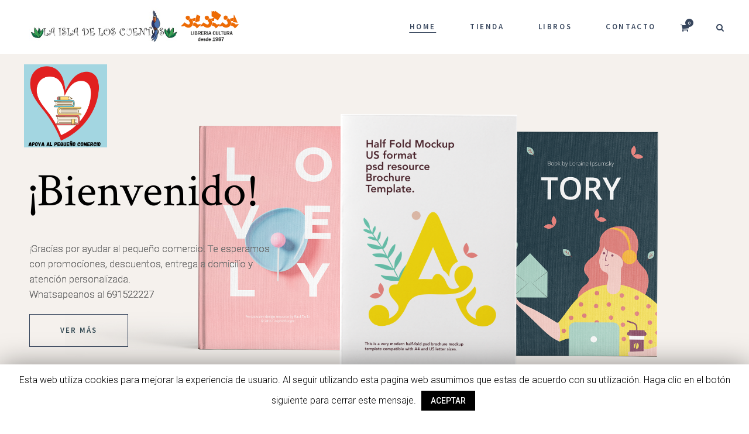

--- FILE ---
content_type: text/html; charset=UTF-8
request_url: https://tienda.laisladeloscuentos.com/
body_size: 25566
content:
	<!DOCTYPE html>
<html lang="es">
<head>
	<meta charset="UTF-8" />
	
				<meta name="viewport" content="width=device-width,initial-scale=1,user-scalable=no">
		
            
            
	<link rel="profile" href="http://gmpg.org/xfn/11" />
	<link rel="pingback" href="https://tienda.laisladeloscuentos.com/xmlrpc.php" />

	<title>Tienda La Isla de Los Cuentos | La Isla de Los Cuentos</title>
<script type='text/javascript'>console.log('PixelYourSite Free version 7.1.7');</script>
<link rel='dns-prefetch' href='//fonts.googleapis.com' />
<link rel='dns-prefetch' href='//s.w.org' />
<link rel="alternate" type="application/rss+xml" title="Tienda La Isla de Los Cuentos &raquo; Feed" href="https://tienda.laisladeloscuentos.com/feed/" />
<link rel="alternate" type="application/rss+xml" title="Tienda La Isla de Los Cuentos &raquo; Feed de los comentarios" href="https://tienda.laisladeloscuentos.com/comments/feed/" />
		<script type="text/javascript">
			window._wpemojiSettings = {"baseUrl":"https:\/\/s.w.org\/images\/core\/emoji\/13.0.0\/72x72\/","ext":".png","svgUrl":"https:\/\/s.w.org\/images\/core\/emoji\/13.0.0\/svg\/","svgExt":".svg","source":{"concatemoji":"https:\/\/tienda.laisladeloscuentos.com\/wp-includes\/js\/wp-emoji-release.min.js?ver=5.5.17"}};
			!function(e,a,t){var n,r,o,i=a.createElement("canvas"),p=i.getContext&&i.getContext("2d");function s(e,t){var a=String.fromCharCode;p.clearRect(0,0,i.width,i.height),p.fillText(a.apply(this,e),0,0);e=i.toDataURL();return p.clearRect(0,0,i.width,i.height),p.fillText(a.apply(this,t),0,0),e===i.toDataURL()}function c(e){var t=a.createElement("script");t.src=e,t.defer=t.type="text/javascript",a.getElementsByTagName("head")[0].appendChild(t)}for(o=Array("flag","emoji"),t.supports={everything:!0,everythingExceptFlag:!0},r=0;r<o.length;r++)t.supports[o[r]]=function(e){if(!p||!p.fillText)return!1;switch(p.textBaseline="top",p.font="600 32px Arial",e){case"flag":return s([127987,65039,8205,9895,65039],[127987,65039,8203,9895,65039])?!1:!s([55356,56826,55356,56819],[55356,56826,8203,55356,56819])&&!s([55356,57332,56128,56423,56128,56418,56128,56421,56128,56430,56128,56423,56128,56447],[55356,57332,8203,56128,56423,8203,56128,56418,8203,56128,56421,8203,56128,56430,8203,56128,56423,8203,56128,56447]);case"emoji":return!s([55357,56424,8205,55356,57212],[55357,56424,8203,55356,57212])}return!1}(o[r]),t.supports.everything=t.supports.everything&&t.supports[o[r]],"flag"!==o[r]&&(t.supports.everythingExceptFlag=t.supports.everythingExceptFlag&&t.supports[o[r]]);t.supports.everythingExceptFlag=t.supports.everythingExceptFlag&&!t.supports.flag,t.DOMReady=!1,t.readyCallback=function(){t.DOMReady=!0},t.supports.everything||(n=function(){t.readyCallback()},a.addEventListener?(a.addEventListener("DOMContentLoaded",n,!1),e.addEventListener("load",n,!1)):(e.attachEvent("onload",n),a.attachEvent("onreadystatechange",function(){"complete"===a.readyState&&t.readyCallback()})),(n=t.source||{}).concatemoji?c(n.concatemoji):n.wpemoji&&n.twemoji&&(c(n.twemoji),c(n.wpemoji)))}(window,document,window._wpemojiSettings);
		</script>
		<style type="text/css">
img.wp-smiley,
img.emoji {
	display: inline !important;
	border: none !important;
	box-shadow: none !important;
	height: 1em !important;
	width: 1em !important;
	margin: 0 .07em !important;
	vertical-align: -0.1em !important;
	background: none !important;
	padding: 0 !important;
}
</style>
	<link rel='stylesheet' id='layerslider-css'  href='https://tienda.laisladeloscuentos.com/wp-content/plugins/LayerSlider/static/layerslider/css/layerslider.css?ver=6.10.0' type='text/css' media='all' />
<link rel='stylesheet' id='wp-block-library-css'  href='https://tienda.laisladeloscuentos.com/wp-includes/css/dist/block-library/style.min.css?ver=5.5.17' type='text/css' media='all' />
<link rel='stylesheet' id='wc-block-vendors-style-css'  href='https://tienda.laisladeloscuentos.com/wp-content/plugins/woocommerce/packages/woocommerce-blocks/build/vendors-style.css?ver=3.1.0' type='text/css' media='all' />
<link rel='stylesheet' id='wc-block-style-css'  href='https://tienda.laisladeloscuentos.com/wp-content/plugins/woocommerce/packages/woocommerce-blocks/build/style.css?ver=3.1.0' type='text/css' media='all' />
<link rel='stylesheet' id='contact-form-7-css'  href='https://tienda.laisladeloscuentos.com/wp-content/plugins/contact-form-7/includes/css/styles.css?ver=5.1.6' type='text/css' media='all' />
<link rel='stylesheet' id='cookie-law-info-css'  href='https://tienda.laisladeloscuentos.com/wp-content/plugins/cookie-law-info/public/css/cookie-law-info-public.css?ver=1.8.5' type='text/css' media='all' />
<link rel='stylesheet' id='cookie-law-info-gdpr-css'  href='https://tienda.laisladeloscuentos.com/wp-content/plugins/cookie-law-info/public/css/cookie-law-info-gdpr.css?ver=1.8.5' type='text/css' media='all' />
<link rel='stylesheet' id='rs-plugin-settings-css'  href='https://tienda.laisladeloscuentos.com/wp-content/plugins/revslider/public/assets/css/rs6.css?ver=6.2.23' type='text/css' media='all' />
<style id='rs-plugin-settings-inline-css' type='text/css'>
#rs-demo-id {}
</style>
<style id='woocommerce-inline-inline-css' type='text/css'>
.woocommerce form .form-row .required { visibility: visible; }
</style>
<link rel='stylesheet' id='mediaelement-css'  href='https://tienda.laisladeloscuentos.com/wp-includes/js/mediaelement/mediaelementplayer-legacy.min.css?ver=4.2.13-9993131' type='text/css' media='all' />
<link rel='stylesheet' id='wp-mediaelement-css'  href='https://tienda.laisladeloscuentos.com/wp-includes/js/mediaelement/wp-mediaelement.min.css?ver=5.5.17' type='text/css' media='all' />
<link rel='stylesheet' id='bridge-default-style-css'  href='https://tienda.laisladeloscuentos.com/wp-content/themes/bridge/style.css?ver=5.5.17' type='text/css' media='all' />
<link rel='stylesheet' id='bridge-qode-font_awesome-css'  href='https://tienda.laisladeloscuentos.com/wp-content/themes/bridge/css/font-awesome/css/font-awesome.min.css?ver=5.5.17' type='text/css' media='all' />
<link rel='stylesheet' id='bridge-qode-font_elegant-css'  href='https://tienda.laisladeloscuentos.com/wp-content/themes/bridge/css/elegant-icons/style.min.css?ver=5.5.17' type='text/css' media='all' />
<link rel='stylesheet' id='bridge-qode-linea_icons-css'  href='https://tienda.laisladeloscuentos.com/wp-content/themes/bridge/css/linea-icons/style.css?ver=5.5.17' type='text/css' media='all' />
<link rel='stylesheet' id='bridge-qode-dripicons-css'  href='https://tienda.laisladeloscuentos.com/wp-content/themes/bridge/css/dripicons/dripicons.css?ver=5.5.17' type='text/css' media='all' />
<link rel='stylesheet' id='bridge-qode-kiko-css'  href='https://tienda.laisladeloscuentos.com/wp-content/themes/bridge/css/kiko/kiko-all.css?ver=5.5.17' type='text/css' media='all' />
<link rel='stylesheet' id='bridge-qode-font_awesome_5-css'  href='https://tienda.laisladeloscuentos.com/wp-content/themes/bridge/css/font-awesome-5/css/font-awesome-5.min.css?ver=5.5.17' type='text/css' media='all' />
<link rel='stylesheet' id='bridge-stylesheet-css'  href='https://tienda.laisladeloscuentos.com/wp-content/themes/bridge/css/stylesheet.min.css?ver=5.5.17' type='text/css' media='all' />
<style id='bridge-stylesheet-inline-css' type='text/css'>
   .page-id-6.disabled_footer_top .footer_top_holder, .page-id-6.disabled_footer_bottom .footer_bottom_holder { display: none;}


</style>
<link rel='stylesheet' id='bridge-woocommerce-css'  href='https://tienda.laisladeloscuentos.com/wp-content/themes/bridge/css/woocommerce.min.css?ver=5.5.17' type='text/css' media='all' />
<link rel='stylesheet' id='bridge-woocommerce-responsive-css'  href='https://tienda.laisladeloscuentos.com/wp-content/themes/bridge/css/woocommerce_responsive.min.css?ver=5.5.17' type='text/css' media='all' />
<link rel='stylesheet' id='bridge-print-css'  href='https://tienda.laisladeloscuentos.com/wp-content/themes/bridge/css/print.css?ver=5.5.17' type='text/css' media='all' />
<link rel='stylesheet' id='bridge-style-dynamic-css'  href='https://tienda.laisladeloscuentos.com/wp-content/themes/bridge/css/style_dynamic_callback.php?ver=5.5.17' type='text/css' media='all' />
<link rel='stylesheet' id='bridge-responsive-css'  href='https://tienda.laisladeloscuentos.com/wp-content/themes/bridge/css/responsive.min.css?ver=5.5.17' type='text/css' media='all' />
<link rel='stylesheet' id='bridge-style-dynamic-responsive-css'  href='https://tienda.laisladeloscuentos.com/wp-content/themes/bridge/css/style_dynamic_responsive_callback.php?ver=5.5.17' type='text/css' media='all' />
<style id='bridge-style-dynamic-responsive-inline-css' type='text/css'>
@media only screen and (max-width: 420px)
{
    .shopping_cart_outer 
    {
        display: block;
        float: right;
    }
}

.latest_post_two_holder .latest_post_two_text .separator.small{
display: none;
}

.latest_post_two_holder .latest_post_two_info_inner img{
display: none;
}

.latest_post_two_holder .latest_post_two_info_inner .post_info_author_name{
display: none;
}

.latest_post_two_holder .latest_post_two_info {
    padding: 0px 33px 38px;
    border-top: none;
}

.latest_post_two_holder .latest_post_two_info_inner .post_info_date {
    text-align: center;
line-height: 26px;
}

.latest_post_two_holder .latest_post_two_text {
    padding: 28px 33px 4px;
    text-align: center;
}

.latest_post_two_holder .latest_post_two_info_inner>*{
    font-size: 15px;
}

.qode-pl-holder .qode-pli .qode-pli-price{
font-size: 15px;
color: #8d8d8d;
margin-top: 5px;
}

.qode-pl-holder .qode-pli .qode-pli-add-to-cart{
    font-size: 13px;
    font-weight: 400;
    font-family: 'Source Sans Pro';
color: #37465d;
letter-spacing: 2.6px;
}

.qode-pl-holder .qode-pli .qode-pli-add-to-cart a{
    color: #37465d;
    font-weight: 400;
}

.qode-pl-holder.qode-info-below-image .qode-pli .qode-pli-text-wrapper .qode-pli-add-to-cart a:hover {
    color: #37465d;
}

.qode-pl-holder .qode-pli-text-wrapper{
    margin: 42px 0 22px;
}

.q_team .q_team_text {
    padding: 19px 16px;
}

.q_team .q_team_title_holder .q_team_name {
    margin-bottom: 1px;
}

@media only screen and (max-width: 680px) {
.title .subtitle {
    display: none;
}
}

.qode-cf-newsletter-outer {
    display: flex;
    width: 100%;
}

.qode-cf-newsletter-outer .qode-cf-newsletter-submit  input.wpcf7-form-control.wpcf7-submit{
 font-family: FontAwesome;
    box-sizing: border-box;
    font-size: 25px;
    height: 100%;
    line-height: 0.8em;
}

div.wpcf7-response-output.wpcf7-mail-sent-ok {
    background-color: #e9524d;
}

.subtitle{
padding: 0 32% 0;
}

@media only screen and (max-width: 1100px) and (min-width: 1000px)  {
.subtitle{
padding: 0 25% 0;
}
}

@media only screen and (max-width: 1000px) {
.subtitle{
display: none;
}
.title .separator.small, .title .separator.small.left, .title .separator.small.right{
display: none;
}
}

.q_icon_with_title .icon_with_title_link {
    margin: 0;
}

.q_price_table .price_table_inner {
    background-color: #f5f1ed;
}

.price_in_table .value{
color: #000;
 font-family: 'Crimson Text', sans-serif;
}


.price_in_table .price{
font-size: 70px;
font-family: 'Crimson Text', sans-serif;
color: #000;
}

.price_table_inner ul li.table_title {
    padding: 46px 11px 13px;
}

.q_price_table{
border-top: none;
}

.price_table_inner ul li.prices{
    padding-bottom: 0px;
}

.price_table_inner ul li.pricing_table_content {
    padding: 20px 27px 28px;
}

.price_table_inner .price_button {
    padding: 0 0 59px;
}


.q_price_table.active .active_text{
    background-color: #324852;
}

.q_price_table.active .active_text{
    font-family: 'Source Sans Pro', sans-serif;
    text-transform: uppercase;
    font-weight: 600;
    letter-spacing: 2.6px;
    line-height: 40px;
}

.qbutton, .qbutton.medium{
border-color: #324852;
}

.q_price_table.active .price_table_inner>ul {
    padding: 37px 0 0;
    margin: -37px 0;
} 

.footer_top h5 {
    margin: 0 0 14px;
}

.comment_holder .comment {
    padding: 14px 23px 22px;
}

.comment_holder {
    padding: 28px 0 22px;
}


div.comment_form {
    margin: 0 0 130px;
}

span.comment_date {
    color: #bebebe;
}

.comment_holder .comment .text .comment-reply-link, .comment_holder .comment .text .replay{
    font-size: 13px;
    letter-spacing: 2.6px;
    text-transform: uppercase;
    font-family: 'Source Sans Pro', sans-serif;
    font-weight: 600;
padding: 0 0 0 15px;
}

#respond input[type=text], #respond input[type=email], #respond textarea, .contact_form input[type=text], .contact_form textarea{
font-family: 'Roboto', sans-serif;
}

.widget #searchform{
border: 1px solid  #e6e6e6;
}

.widget #searchform input[type=text]{
    color: #8d8d8d;
    padding: 5px 4%;
}

.widget #searchform input[type=text]::placeholder{
color: #8d8d8d;
}


.widget #searchsubmit{
color: #37465d;
padding: 3px 4%;
}

.widget #searchsubmit:hover{
color: #e9524d;
}

aside .widget.posts_holder li {
    padding: 4px 0;
}

.widget.qode_latest_posts_widget h5 a{
font-weight: 400;
font-size: 25px;
}


aside .widget a{
font-weight: 300;
font-size: 18px;
}

aside .widget {
    margin: 0 0 27px;
}

.blog_holder article .post_text .post_text_inner {
    padding: 23px 0px 35px;
}

span.date.entry_date.updated {
    color: #000!important;
    font-weight: 400;
}

.two_columns_75_25.background_color_sidebar.grid2.clearfix{
    padding-bottom: 34px;
}

@media only screen and (max-width: 1000px) {
aside.sidebar {
    padding: 0px 0 58px;
}
}

.widget.qode_latest_posts_widget span.date.entry_date.updated{
color: #828282!important;
font-weight: 300;
}

.blog_holder article .post_more {
    margin: 42px 0 0;
}

.blog_holder article .post_info{
    margin: 0 0 7px
}

p.price {
    margin-bottom: 22px;
}

.woocommerce div.product .cart, .woocommerce div.product .product_meta {
    margin: 32px 0 25px;
}

.q_accordion_holder {
margin: 32px 0 68px;
}

.woocommerce .content .container .container_inner, .woocommerce-page .content .container .container_inner {
    padding: 103px 0 83px;
}

.q_accordion_holder.accordion.boxed .ui-accordion-header {
border: 1px solid #263348;
background-color: transparent;
}

.q_accordion_holder.accordion h6.ui-accordion-header{
padding-top: 16px;
    padding-bottom: 11px;
    margin-bottom: 13px;
}

.q_accordion_holder.accordion .ui-accordion-header, .q_accordion_holder.accordion.with_icon .ui-accordion-header{
    color: #324852;
font-family: 'Source Sans Pro', sans-serif;
font-weight: 600;
letter-spacing: 2.6px;
text-transform: uppercase;
font-size: 13px;

}

.q_accordion_holder.accordion .ui-accordion-header:hover{
color: #fff !important;  
background-color: #263348;        
} 

.woocommerce ul.products li.product .add-to-cart-button, .woocommerce ul.products li.product .added_to_cart, .woocommerce ul.products li.product a.qbutton.out-of-stock-button{
    padding: 0 52px;
}

.woocommerce #content .quantity input.qty, .woocommerce .quantity input.qty, .woocommerce-page #content .quantity input.qty, .woocommerce-page .quantity input.qty {
    font-weight: 300;
    font-size: 18px;
font-family: 'Roboto', sans-serif;
}

th.woocommerce-product-attributes-item__label{
font-size: 14px;
}

table th {
    padding: 0px 7px;
}

table td {
    padding: 0px 10px;
}

h2.woocommerce-Reviews-title {
    font-size: 25px !important;
}

p.comment-form-cookies-consent {
    padding-bottom: 18px;
}

#respond input[type=text], #respond input[type=email], #respond textarea, .contact_form input[type=text], .contact_form textarea{
font-size: 15px;
line-height: 26px;
font-weight: 300;
}

.woocommerce-product-rating {
    margin-bottom: 16px;
}

.woocommerce .star-rating span, .woocommerce-page .star-rating span{
    color: #e9524d;
}

.woocommerce #submit:hover {
background-color: #263348;
}

nav.main_menu ul li a span.underline_dash, nav.vertical_menu ul li a span.underline_dash {
    bottom: -14%;
}

.author_description{
    margin: 29px 0 0;
}

.q_icon_with_title .icon_with_title_link{
position: relative;
}

.q_icon_with_title .icon_with_title_link:before{
content: '';
position: absolute;
left: 0;
bottom: 1px;
width: 100%;
height: 1px;
background-color: #8d8d8d;
opacity: 0;
transition: all 0.3s ease;
}

.q_icon_with_title:hover .icon_with_title_link:before{
opacity: 1;
}

.latest_post_two_holder .latest_post_two_text a{
position: relative;
}

.latest_post_two_holder .latest_post_two_text a{
background-position: 0px 1.26em;
background-repeat: repeat-x;
background-size: 0;
background-size: 1px 1px;
}

.latest_post_two_holder .latest_post_two_text a:hover{
background-image: linear-gradient(to bottom, #000 50%, #000 50%);
}

h4.entry-title.qode-pli-title a:hover{
    color: #000;
}

@media only screen and (max-width: 680px) {
.woocommerce .product h1.product_title{
    font-size: 40px;
    line-height: 48px;
}
}


.shopping_cart_dropdown{
    background-color: #fff;
    padding: 20px 15px 40px;
}

.shopping_cart_dropdown .qbutton{
    padding: 5px 20px;
}

.shopping_cart_header .header_cart.fa-shopping-cart{
    font-size: 15px;
}

.shopping_cart_header .header_cart.fa-shopping-cart:before {
    color: #37465d;
}


.shopping_cart_header .header_cart.fa-shopping-cart .header_cart_span{
    background-color: #37465d;
    top: -8px;
    right: -8px;
font-size: 8px;
}

.header_bottom_right_widget_holder{
    padding: 0 6px;
}

.header_bottom {
    padding: 0 36px;
}

.myaccount_user, .woocommerce .woocommerce-error, .woocommerce .woocommerce-info, .woocommerce .woocommerce-message, .woocommerce div.message{
    border: 1px solid #37465d;
    line-height: 46px;
    font-weight: 400;
    font-family: Crimson Text, sans-serif;
    color: #303030;
    text-transform: none;
    letter-spacing: 0px;
    font-size: 25px;
margin-bottom: 77px;
}

.woocommerce table.cart div.coupon .button, .woocommerce-page table.cart div.coupon .button {
    padding-left: 52px!important;
    padding-right: 52px!important;
    top: 1px!important;
}

.woocommerce table.cart td.actions>.checkout-button, .woocommerce-page table.cart td.actions>.checkout-button {
    float: right;
    padding-left: 52px !important;
    padding-right: 52px !important;
    margin-left: 25px !important;
}

.woocommerce .checkout table.shop_table thead tr th, .woocommerce table.cart thead tr th, .woocommerce-account table.my_account_orders thead tr th, .woocommerce-page .checkout table.shop_table thead tr th, .woocommerce-page table.cart thead tr th, .woocommerce-page table.my_account_orders thead tr th{
    font-size: 25px;
    letter-spacing: 0px;
    font-family: "Crimson Text", sans-serif;
    text-transform: none;
    font-weight: 400;
}

.woocommerce table.cart tbody td.product-remove, .woocommerce-page table.cart tbody td.product-remove{
    padding-top: 20px;
    padding-bottom: 20px;
}

.woocommerce table.cart tbody tr span.amount, .woocommerce-page table.cart tbody span.amount{
color: #828282;
}

span.woocommerce-Price-amount.amount {
    font-weight: 400;
}

tr.woocommerce-shipping-totals.shipping td{
  font-weight: 400;
}

.woocommerce div.cart-collaterals div.cart_totals table tr.order-total strong span.amount, .woocommerce-page div.cart-collaterals div.cart_totals table tr.order-total strong span.amount{
font-weight: 600;
}



.woocommerce input[type=text]:not(.qode_search_field), .woocommerce input[type=password], .woocommerce input[type=email], .woocommerce textarea, .woocommerce-page input[type=tel], .woocommerce-page input[type=text]:not(.qode_search_field), .woocommerce-page input[type=password], .woocommerce-page input[type=email], .woocommerce-page textarea{
font-family: 'Roboto', sans-serif;
font-size: 15px;
line-height: 26px;
font-weight: 300;
}

.woocommerce-checkout h3{
    font-size: 42px;
}

.woocommerce form.checkout #order_review_heading {
    margin-top: 85px;
}

.woocommerce-form-coupon-toggle {
    margin-top: 26px;
    margin-bottom: 83px;
}

.woocommerce #payment {
    margin-bottom: 20px;
}

@media only screen and (max-width: 1100px){
.woocommerce #customer_login .col-1, .woocommerce .col-1{
margin-bottom: 55px;
}
}

.shopping_cart_dropdown span.total span {
    color: #000;
    font-size: 15px;
}

.shopping_cart_dropdown span.total{
padding: 7px 0 0 8px;
color: #37465d;
}

.shopping_cart_dropdown .qbutton {
    height: 30px;
    line-height: 32px;
    font-size: 13px;
}


.shopping_cart_dropdown span.total, .shopping_cart_dropdown ul li{
    font-size: 15px;
}


.shopping_cart_dropdown ul li a:hover {
    color: #000;
}

.shopping_cart_dropdown ul li{
    font-size: 20px;
    text-transform: none;
    letter-spacing: 0px;
    font-family: 'Crimson Text', sans-serif;
}

.shopping_cart_dropdown .cart_list span.quantity{
    color: #000;
}

.shopping_cart_dropdown ul li a{
    color: #000;
}

p.cart-empty.woocommerce-info{
    line-height: 56px;
    font-size: 42px;
}

.woocommerce-account h2  .woocommerce-account h3, .woocommerce-checkout h2, .woocommerce-checkout h3{
font-size: 42px;
letter-spacing: 0;
}

.woocommerce-account h2, .woocommerce-account h3, .woocommerce-checkout h2, .woocommerce-checkout h3{
    font-size: 42px;
}

p.cart-empty.woocommerce-info {
    margin-bottom: 40px;
    margin-top: 30px;
}

form.woocommerce-cart-form {
    margin-top: 25px;
}

.woocommerce-account .woocommerce-MyAccount-navigation li a{
    font-size: 18px;
    text-transform: none;
    letter-spacing: 0;
    font-weight: 300;
}

.woocommerce-account .woocommerce-MyAccount-navigation li.is-active a {
    color: #000;
}

.woocommerce-account .woocommerce-MyAccount-navigation li a{
    font-size: 18px;
    text-transform: none;
    letter-spacing: 0;
    font-weight: 300;
padding: 5px 0;
}

.woocommerce-account .woocommerce-MyAccount-navigation li.is-active a {
    color: #000;
}

.woocommerce .addresses header a.edit {
    height: 37px;
    line-height: 35px;
    padding: 0 35px;
}

.u-columns.woocommerce-Addresses.col2-set.addresses address {
    font-weight: 300;
}

div.wpcf7 .ajax-loader{
display: none;
}

.comment_holder .comment_number {
    margin: 0 0 0px;
}


.author_description{
padding: 42px;
    border: 1px solid #e6e6e6;
}


.author_description {
    margin: 59px 0 0;
}

.woocommerce .summary{
    margin-bottom: 0;
}

#back_to_top span i, #back_to_top span span {
    font-size: 15px;
}

span.woocommerce-Price-amount.amount {
    font-family: Roboto;
    font-size: 15px;
    color: #828282;
    font-weight: 300;
}


span.quantity {
    font-family: Roboto;
    font-size: 15px;
    font-weight: 300;
}

.shopping_cart_dropdown .cart_list span.quantity {
    color: #828282;
}

.shopping_cart_dropdown ul li{
border-bottom: none;
    padding: 10px 0;
}

.shopping_cart_dropdown {
    padding: 20px 30px 40px;
}

.shopping_cart_outer:hover .shopping_cart_dropdown{
border-top: 1px solid #dcdad1;
}

.touch .latest_post_two_holder .latest_post_two_text a:before{
display: none;
}

@media only screen and (max-width: 480px){
.comment_holder .comment .image{
float: none;
}

.comment_holder .comment .text{
padding: 10px 0 0;
}
}

@media only screen and (min-width: 481px) and (max-width: 1024px){
.columns-4 .related ul.products li.product{
width: 48.37209302325581%;
margin-right: 3.255813953488372%;
}

.columns-4 .related ul.products li.product:nth-child(2n){
margin-right: 0;
}
}



.side_menu_button>a.search_button{
position: relative;
top: -3px;
}


header:not(.with_hover_bg_color) nav.main_menu>ul>li:hover>a{
opacity: 1;
}

@media only screen and (max-width: 600px){
.qode_pricing_tables .q_price_table.active {
    margin-top: 39px;
    margin-bottom: 54px;
}
}

@media only screen and (max-width: 600px){
.author_description {
    padding: 42px 27px;
}
}


.latest_post_two_holder .latest_post_two_text {
    padding: 28px 13px 4px;
}

@media only screen and (max-width: 1100px){
.qode_pricing_tables.four_columns .q_price_table:nth-child(2n+1) {
    margin-left: 0;
    clear: both;
}
}

@media only screen and (max-width: 1100px) and (min-width: 1000px) {
.qode_pricing_tables.four_columns .q_price_table {
    width: 48.75%;
    margin-bottom: 15px;
}
}

.footer_top .widget_text a{
position: relative;
}

.footer_top .widget_text a:before{
content: '';
position: absolute;
width: 100%;
height: 1px;
left: 0;
bottom: -3px;
background-color: currentColor;
opacity: 0;
transition: all 0.3s ease;
}


.footer_top .widget_text a:hover:before{
opacity: 1;
}

.sidebar .latest_post_holder.image_in_box .latest_post_text .latest_post_title, .sidebar .latest_post_holder.image_in_box .latest_post_text .latest_post_title a{
line-height: 29px;
}

.qode_search_form{
border-bottom: 1px solid #dcdad1;
box-sizing: border-box;
}

.touch section.parallax_section_holder{
    background-attachment: initial;
background-size: cover;
}

.shopping_cart_outer:hover a.header_cart.fa-shopping-cart:before{
    color: #e9524d;
}

.sidebar .latest_post_holder.image_in_box .latest_post_text .latest_post_title a{
    background-position: 0px 1.25em;
    background-repeat: repeat-x;
    background-size: 0;
    background-size: 1px 1px;
}

.sidebar .latest_post_holder.image_in_box .latest_post_text .latest_post_title a:hover{
    background-image: linear-gradient(to bottom, #000 50%, #000 50%);
}

@media only screen and (max-width: 480px){
.qode-instagram-feed.qode-col-12 li, .qode-instagram-feed.qode-col-3 li, .qode-instagram-feed.qode-col-4 li, .qode-instagram-feed.qode-col-6 li, .qode-instagram-feed.qode-col-9 li {
    width: 48%;
}
}

@media only screen and (max-width: 1000px) and (min-width: 700px) {
.qode-instagram-feed.qode-col-4 li {
    width: 25%;
}
}

.qode-pl-holder .qode-pli .qode-pli-title a:hover{
    color: #000;
}
</style>
<link rel='stylesheet' id='js_composer_front-css'  href='https://tienda.laisladeloscuentos.com/wp-content/plugins/js_composer/assets/css/js_composer.min.css?ver=6.1' type='text/css' media='all' />
<link rel='stylesheet' id='bridge-style-handle-google-fonts-css'  href='https://fonts.googleapis.com/css?family=Raleway%3A100%2C200%2C300%2C400%2C500%2C600%2C700%2C800%2C900%2C100italic%2C300italic%2C400italic%2C700italic%7CRoboto%3A100%2C200%2C300%2C400%2C500%2C600%2C700%2C800%2C900%2C100italic%2C300italic%2C400italic%2C700italic%7CCrimson+Text%3A100%2C200%2C300%2C400%2C500%2C600%2C700%2C800%2C900%2C100italic%2C300italic%2C400italic%2C700italic%7CSource+Sans+Pro%3A100%2C200%2C300%2C400%2C500%2C600%2C700%2C800%2C900%2C100italic%2C300italic%2C400italic%2C700italic&#038;subset=latin%2Clatin-ext&#038;ver=1.0.0' type='text/css' media='all' />
<link rel='stylesheet' id='bridge-core-dashboard-style-css'  href='https://tienda.laisladeloscuentos.com/wp-content/plugins/bridge-core/modules/core-dashboard/assets/css/core-dashboard.min.css?ver=5.5.17' type='text/css' media='all' />
<link rel='stylesheet' id='elementor-icons-css'  href='https://tienda.laisladeloscuentos.com/wp-content/plugins/elementor/assets/lib/eicons/css/elementor-icons.min.css?ver=5.9.1' type='text/css' media='all' />
<link rel='stylesheet' id='elementor-animations-css'  href='https://tienda.laisladeloscuentos.com/wp-content/plugins/elementor/assets/lib/animations/animations.min.css?ver=3.0.0' type='text/css' media='all' />
<link rel='stylesheet' id='elementor-frontend-css'  href='https://tienda.laisladeloscuentos.com/wp-content/plugins/elementor/assets/css/frontend.min.css?ver=3.0.0' type='text/css' media='all' />
<link rel='stylesheet' id='elementor-post-10116-css'  href='https://tienda.laisladeloscuentos.com/wp-content/uploads/elementor/css/post-10116.css?ver=1765019739' type='text/css' media='all' />
<link rel='stylesheet' id='elementor-global-css'  href='https://tienda.laisladeloscuentos.com/wp-content/uploads/elementor/css/global.css?ver=1600530656' type='text/css' media='all' />
<link rel='stylesheet' id='elementor-post-6-css'  href='https://tienda.laisladeloscuentos.com/wp-content/uploads/elementor/css/post-6.css?ver=1600530656' type='text/css' media='all' />
<link rel='stylesheet' id='bridge-childstyle-css'  href='https://tienda.laisladeloscuentos.com/wp-content/themes/bridge-child/style.css?ver=5.5.17' type='text/css' media='all' />
<link rel='stylesheet' id='google-fonts-1-css'  href='https://fonts.googleapis.com/css?family=Roboto%3A100%2C100italic%2C200%2C200italic%2C300%2C300italic%2C400%2C400italic%2C500%2C500italic%2C600%2C600italic%2C700%2C700italic%2C800%2C800italic%2C900%2C900italic%7CRoboto+Slab%3A100%2C100italic%2C200%2C200italic%2C300%2C300italic%2C400%2C400italic%2C500%2C500italic%2C600%2C600italic%2C700%2C700italic%2C800%2C800italic%2C900%2C900italic&#038;ver=5.5.17' type='text/css' media='all' />
<script type='text/javascript' id='layerslider-greensock-js-extra'>
/* <![CDATA[ */
var LS_Meta = {"v":"6.10.0"};
/* ]]> */
</script>
<script type='text/javascript' src='https://tienda.laisladeloscuentos.com/wp-content/plugins/LayerSlider/static/layerslider/js/greensock.js?ver=1.19.0' id='layerslider-greensock-js'></script>
<script type='text/javascript' src='https://tienda.laisladeloscuentos.com/wp-includes/js/jquery/jquery.js?ver=1.12.4-wp' id='jquery-core-js'></script>
<script type='text/javascript' src='https://tienda.laisladeloscuentos.com/wp-content/plugins/LayerSlider/static/layerslider/js/layerslider.kreaturamedia.jquery.js?ver=6.10.0' id='layerslider-js'></script>
<script type='text/javascript' src='https://tienda.laisladeloscuentos.com/wp-content/plugins/LayerSlider/static/layerslider/js/layerslider.transitions.js?ver=6.10.0' id='layerslider-transitions-js'></script>
<script type='text/javascript' id='cookie-law-info-js-extra'>
/* <![CDATA[ */
var Cli_Data = {"nn_cookie_ids":[],"cookielist":[]};
var log_object = {"ajax_url":"https:\/\/tienda.laisladeloscuentos.com\/wp-admin\/admin-ajax.php"};
/* ]]> */
</script>
<script type='text/javascript' src='https://tienda.laisladeloscuentos.com/wp-content/plugins/cookie-law-info/public/js/cookie-law-info-public.js?ver=1.8.5' id='cookie-law-info-js'></script>
<script type='text/javascript' src='https://tienda.laisladeloscuentos.com/wp-content/plugins/revslider/public/assets/js/rbtools.min.js?ver=6.2.23' id='tp-tools-js'></script>
<script type='text/javascript' src='https://tienda.laisladeloscuentos.com/wp-content/plugins/revslider/public/assets/js/rs6.min.js?ver=6.2.23' id='revmin-js'></script>
<script type='text/javascript' src='https://tienda.laisladeloscuentos.com/wp-content/plugins/woocommerce/assets/js/jquery-blockui/jquery.blockUI.min.js?ver=2.70' id='jquery-blockui-js'></script>
<script type='text/javascript' id='wc-add-to-cart-js-extra'>
/* <![CDATA[ */
var wc_add_to_cart_params = {"ajax_url":"\/wp-admin\/admin-ajax.php","wc_ajax_url":"\/?wc-ajax=%%endpoint%%","i18n_view_cart":"Ver carrito","cart_url":"https:\/\/tienda.laisladeloscuentos.com\/cart\/","is_cart":"","cart_redirect_after_add":"no"};
/* ]]> */
</script>
<script type='text/javascript' src='https://tienda.laisladeloscuentos.com/wp-content/plugins/woocommerce/assets/js/frontend/add-to-cart.min.js?ver=4.5.5' id='wc-add-to-cart-js'></script>
<script type='text/javascript' src='https://tienda.laisladeloscuentos.com/wp-content/plugins/woocommerce/assets/js/js-cookie/js.cookie.min.js?ver=2.1.4' id='js-cookie-js'></script>
<script type='text/javascript' src='https://tienda.laisladeloscuentos.com/wp-content/plugins/js_composer/assets/js/vendors/woocommerce-add-to-cart.js?ver=6.1' id='vc_woocommerce-add-to-cart-js-js'></script>
<script type='text/javascript' src='https://tienda.laisladeloscuentos.com/wp-content/plugins/pixelyoursite/dist/scripts/jquery.bind-first-0.2.3.min.js?ver=5.5.17' id='jquery-bind-first-js'></script>
<script type='text/javascript' id='pys-js-extra'>
/* <![CDATA[ */
var pysOptions = {"staticEvents":{"facebook":{"PageView":[{"params":[],"delay":0,"ids":[]}],"GeneralEvent":[{"params":{"post_type":"page","post_id":"6","content_name":"Home"},"delay":0,"ids":[]}]}},"dynamicEventsParams":[],"dynamicEventsTriggers":[],"facebook":{"pixelIds":["259392115471045"],"advancedMatching":[],"removeMetadata":false,"contentParams":{"post_type":"page","post_id":6,"content_name":"Home"},"commentEventEnabled":true,"wooVariableAsSimple":false,"downloadEnabled":true,"formEventEnabled":true},"debug":"","siteUrl":"https:\/\/tienda.laisladeloscuentos.com","ajaxUrl":"https:\/\/tienda.laisladeloscuentos.com\/wp-admin\/admin-ajax.php","commonEventParams":{"domain":"tienda.laisladeloscuentos.com","user_roles":"guest","plugin":"PixelYourSite"},"commentEventEnabled":"1","downloadEventEnabled":"1","downloadExtensions":["","doc","exe","js","pdf","ppt","tgz","zip","xls"],"formEventEnabled":"1","gdpr":{"ajax_enabled":true,"all_disabled_by_api":true,"facebook_disabled_by_api":false,"analytics_disabled_by_api":false,"google_ads_disabled_by_api":false,"pinterest_disabled_by_api":false,"bing_disabled_by_api":false,"facebook_prior_consent_enabled":true,"analytics_prior_consent_enabled":true,"google_ads_prior_consent_enabled":null,"pinterest_prior_consent_enabled":true,"bing_prior_consent_enabled":true,"cookiebot_integration_enabled":false,"cookiebot_facebook_consent_category":"marketing","cookiebot_analytics_consent_category":"statistics","cookiebot_google_ads_consent_category":null,"cookiebot_pinterest_consent_category":"marketing","cookiebot_bing_consent_category":"marketing","ginger_integration_enabled":false,"cookie_notice_integration_enabled":false,"cookie_law_info_integration_enabled":true},"woo":{"enabled":true,"addToCartOnButtonEnabled":true,"addToCartOnButtonValueEnabled":true,"addToCartOnButtonValueOption":"price","removeFromCartEnabled":true,"removeFromCartSelector":"form.woocommerce-cart-form .remove"},"edd":{"enabled":false,"addToCartOnButtonEnabled":true,"addToCartOnButtonValueEnabled":true,"addToCartOnButtonValueOption":"price","removeFromCartEnabled":true}};
/* ]]> */
</script>
<script type='text/javascript' src='https://tienda.laisladeloscuentos.com/wp-content/plugins/pixelyoursite/dist/scripts/public.js?ver=7.1.7' id='pys-js'></script>
<meta name="generator" content="Powered by LayerSlider 6.10.0 - Multi-Purpose, Responsive, Parallax, Mobile-Friendly Slider Plugin for WordPress." />
<!-- LayerSlider updates and docs at: https://layerslider.kreaturamedia.com -->
<link rel="https://api.w.org/" href="https://tienda.laisladeloscuentos.com/wp-json/" /><link rel="alternate" type="application/json" href="https://tienda.laisladeloscuentos.com/wp-json/wp/v2/pages/6" /><link rel="EditURI" type="application/rsd+xml" title="RSD" href="https://tienda.laisladeloscuentos.com/xmlrpc.php?rsd" />
<link rel="wlwmanifest" type="application/wlwmanifest+xml" href="https://tienda.laisladeloscuentos.com/wp-includes/wlwmanifest.xml" /> 
<meta name="generator" content="WordPress 5.5.17" />
<meta name="generator" content="WooCommerce 4.5.5" />
<link rel="canonical" href="https://tienda.laisladeloscuentos.com/" />
<link rel='shortlink' href='https://tienda.laisladeloscuentos.com/' />
<link rel="alternate" type="application/json+oembed" href="https://tienda.laisladeloscuentos.com/wp-json/oembed/1.0/embed?url=https%3A%2F%2Ftienda.laisladeloscuentos.com%2F" />
<link rel="alternate" type="text/xml+oembed" href="https://tienda.laisladeloscuentos.com/wp-json/oembed/1.0/embed?url=https%3A%2F%2Ftienda.laisladeloscuentos.com%2F&#038;format=xml" />
	<noscript><style>.woocommerce-product-gallery{ opacity: 1 !important; }</style></noscript>
			<script type="text/javascript">
			var cli_flush_cache=1;
		</script>
		<meta name="generator" content="Powered by WPBakery Page Builder - drag and drop page builder for WordPress."/>
<meta name="generator" content="Powered by Slider Revolution 6.2.23 - responsive, Mobile-Friendly Slider Plugin for WordPress with comfortable drag and drop interface." />
<link rel="icon" href="https://tienda.laisladeloscuentos.com/wp-content/uploads/2020/03/cropped-ico-32x32.png" sizes="32x32" />
<link rel="icon" href="https://tienda.laisladeloscuentos.com/wp-content/uploads/2020/03/cropped-ico-192x192.png" sizes="192x192" />
<link rel="apple-touch-icon" href="https://tienda.laisladeloscuentos.com/wp-content/uploads/2020/03/cropped-ico-180x180.png" />
<meta name="msapplication-TileImage" content="https://tienda.laisladeloscuentos.com/wp-content/uploads/2020/03/cropped-ico-270x270.png" />
<script type="text/javascript">function setREVStartSize(e){
			//window.requestAnimationFrame(function() {				 
				window.RSIW = window.RSIW===undefined ? window.innerWidth : window.RSIW;	
				window.RSIH = window.RSIH===undefined ? window.innerHeight : window.RSIH;	
				try {								
					var pw = document.getElementById(e.c).parentNode.offsetWidth,
						newh;
					pw = pw===0 || isNaN(pw) ? window.RSIW : pw;
					e.tabw = e.tabw===undefined ? 0 : parseInt(e.tabw);
					e.thumbw = e.thumbw===undefined ? 0 : parseInt(e.thumbw);
					e.tabh = e.tabh===undefined ? 0 : parseInt(e.tabh);
					e.thumbh = e.thumbh===undefined ? 0 : parseInt(e.thumbh);
					e.tabhide = e.tabhide===undefined ? 0 : parseInt(e.tabhide);
					e.thumbhide = e.thumbhide===undefined ? 0 : parseInt(e.thumbhide);
					e.mh = e.mh===undefined || e.mh=="" || e.mh==="auto" ? 0 : parseInt(e.mh,0);		
					if(e.layout==="fullscreen" || e.l==="fullscreen") 						
						newh = Math.max(e.mh,window.RSIH);					
					else{					
						e.gw = Array.isArray(e.gw) ? e.gw : [e.gw];
						for (var i in e.rl) if (e.gw[i]===undefined || e.gw[i]===0) e.gw[i] = e.gw[i-1];					
						e.gh = e.el===undefined || e.el==="" || (Array.isArray(e.el) && e.el.length==0)? e.gh : e.el;
						e.gh = Array.isArray(e.gh) ? e.gh : [e.gh];
						for (var i in e.rl) if (e.gh[i]===undefined || e.gh[i]===0) e.gh[i] = e.gh[i-1];
											
						var nl = new Array(e.rl.length),
							ix = 0,						
							sl;					
						e.tabw = e.tabhide>=pw ? 0 : e.tabw;
						e.thumbw = e.thumbhide>=pw ? 0 : e.thumbw;
						e.tabh = e.tabhide>=pw ? 0 : e.tabh;
						e.thumbh = e.thumbhide>=pw ? 0 : e.thumbh;					
						for (var i in e.rl) nl[i] = e.rl[i]<window.RSIW ? 0 : e.rl[i];
						sl = nl[0];									
						for (var i in nl) if (sl>nl[i] && nl[i]>0) { sl = nl[i]; ix=i;}															
						var m = pw>(e.gw[ix]+e.tabw+e.thumbw) ? 1 : (pw-(e.tabw+e.thumbw)) / (e.gw[ix]);					
						newh =  (e.gh[ix] * m) + (e.tabh + e.thumbh);
					}				
					if(window.rs_init_css===undefined) window.rs_init_css = document.head.appendChild(document.createElement("style"));					
					document.getElementById(e.c).height = newh+"px";
					window.rs_init_css.innerHTML += "#"+e.c+"_wrapper { height: "+newh+"px }";				
				} catch(e){
					console.log("Failure at Presize of Slider:" + e)
				}					   
			//});
		  };</script>
		<style type="text/css" id="wp-custom-css">
			.title_subtitle_holder{
	display:none !important;
}
.post_info{
	display:none!important;
}

.termino{
	text-decoration:underline;
}

.woocommerce-SavedPaymentMethods-saveNew{
	display:none;
}


/* Carrito */
#nav-menu-item-856{
	display:none;
}
#coupon_code{
	border:2px solid grey !important;
}
/* Movil vertical*/
@media only screen and (max-width: 600px) {
    .woocommerce .checkout table.shop_table thead tr th, 
    .woocommerce table.cart thead tr th, 
    .woocommerce-account table.my_account_orders thead tr th, 
    .woocommerce-cart table.cart tbody tr td, 
    .woocommerce-checkout .checkout table tbody tr td, 
    .woocommerce-page .checkout table.shop_table thead tr th, 
    .woocommerce-page table.cart thead tr th, 
    .woocommerce-page table.my_account_orders thead tr th {
        padding: 8px 1px !important;
        font-size: 12px !important;
    }
	
	/* Columna nombre*/
	th.product-name{
		max-width: 30% !important;
    width: 30%;
	}
	
	/* Menu carrito*/
	#nav-menu-item-856{
		display:block !important;
	}
	
}

/* Movil horizontal*/
@media only screen and (max-width: 850px) and (min-width: 500px){
	div.cart_totals{
		float:right !important;
		margin: auto;
    width: 40% !important;
	}
	
	div.coupon{
    width: 100% !important;
		float: right !important;
	}
	
	#wc-stripe-payment-request-button-separator{
		display: none !important;
	}
	#wc-stripe-payment-request-button{
		width: 36% !important;
		height: 54px !important;
		float: right !important;
		margin-top: 25px !important;
		
	}
	.checkout-button{
		float:left !important;
		margin-top: 20px !important;
	}
	
}

/* Movil pequeño horizontal*/
@media only screen and (max-width: 670px) and (min-width: 500px){
	/* checkout para ancho pequeño */
	.checkout-button{
		margin-top: -15% !important;
		float:left !important;
	}
}

/* Formulario factuacion */
.woocommerce-billing-fields__field-wrapper .input-text{
	 font-size: large !important;
    font-weight: 400 !important;
}

.woocommerce-Price-amount{
	 font-size: larger !important;
    font-weight: 400 !important;
}
.woocommerce-product-details__short-description p{
	font-weight:400
}  

/* Telefono*/
#shipping_telefono_field{
	width:100%;
}

/*Busqueda*/
div.entry p{
	font-weight:900;
	
}		</style>
		<noscript><style> .wpb_animate_when_almost_visible { opacity: 1; }</style></noscript></head>

<body class="home page-template page-template-full_width page-template-full_width-php page page-id-6 theme-bridge bridge-core-2.4.7 woocommerce-no-js  qode-title-hidden qode_grid_1300 footer_responsive_adv qode-content-sidebar-responsive transparent_content qode_disabled_responsive_button_padding_change columns-4 qode-child-theme-ver-1.0.0 qode-theme-ver-23.2 qode-theme-bridge disabled_footer_bottom wpb-js-composer js-comp-ver-6.1 vc_responsive elementor-default elementor-kit-10116 elementor-page elementor-page-6" itemscope itemtype="http://schema.org/WebPage">




<div class="wrapper">
	<div class="wrapper_inner">

    
		<!-- Google Analytics start -->
				<!-- Google Analytics end -->

		
	<header class=" scroll_header_top_area  stick scrolled_not_transparent page_header">
	<div class="header_inner clearfix">
		<form role="search" id="searchform" action="https://tienda.laisladeloscuentos.com/" class="qode_search_form" method="get">
    
            <i class="qode_icon_font_awesome fa fa-search qode_icon_in_search" ></i>            <input type="text" placeholder="Search" name="s" class="qode_search_field" autocomplete="off" />
            <input type="submit" value="Search" />

            <div class="qode_search_close">
                <a href="#">
                    <i class="qode_icon_font_awesome fa fa-times qode_icon_in_search" ></i>                </a>
            </div>
            </form>
		<div class="header_top_bottom_holder">
			
			<div class="header_bottom clearfix" style='' >
											<div class="header_inner_left">
																	<div class="mobile_menu_button">
		<span>
			<i class="qode_icon_font_awesome fa fa-bars " ></i>		</span>
	</div>
								<div class="logo_wrapper" >
	<div class="q_logo">
		<a itemprop="url" href="https://tienda.laisladeloscuentos.com/" >
             <img itemprop="image" class="normal" src="https://tienda.laisladeloscuentos.com/wp-content/uploads/2020/03/Logo-Isla-de-los-cuentos-Cultura.png" alt="Logo"> 			 <img itemprop="image" class="light" src="https://tienda.laisladeloscuentos.com/wp-content/uploads/2020/03/Logo-Isla-de-los-cuentos-Cultura.png" alt="Logo"/> 			 <img itemprop="image" class="dark" src="https://tienda.laisladeloscuentos.com/wp-content/uploads/2020/03/Logo-Isla-de-los-cuentos-Cultura.png" alt="Logo"/> 			 <img itemprop="image" class="sticky" src="https://tienda.laisladeloscuentos.com/wp-content/uploads/2020/03/ico.png" alt="Logo"/> 			 <img itemprop="image" class="mobile" src="https://tienda.laisladeloscuentos.com/wp-content/uploads/2020/03/ico.png" alt="Logo"/> 					</a>
	</div>
	</div>															</div>
															<div class="header_inner_right">
									<div class="side_menu_button_wrapper right">
																					<div class="header_bottom_right_widget_holder"><div class="header_bottom_widget widget_woocommerce-dropdown-cart">		<div class="shopping_cart_outer">
		<div class="shopping_cart_inner">
		<div class="shopping_cart_header">
			<a class="header_cart fa fa-shopping-cart" href="https://tienda.laisladeloscuentos.com/cart/"><span class="header_cart_span">0</span></a>
			<div class="shopping_cart_dropdown">
			<div class="shopping_cart_dropdown_inner">
									<ul class="cart_list product_list_widget">
													<li>No products in the cart.</li>
											</ul>
				</div>
                <a itemprop="url" href="https://tienda.laisladeloscuentos.com/cart/" class="qbutton white view-cart">Carrito <i class="fa fa-shopping-cart"></i></a>
				<span class="total">Total:<span><span class="woocommerce-Price-amount amount"><bdi>0.00<span class="woocommerce-Price-currencySymbol">&euro;</span></bdi></span></span></span>
	</div>
</div>
		</div>
		</div>
	</div></div>
																														<div class="side_menu_button">
												<a class="search_button search_slides_from_window_top normal" href="javascript:void(0)">
		<i class="qode_icon_font_awesome fa fa-search " ></i>	</a>

																							
										</div>
									</div>
								</div>
							
							
							<nav class="main_menu drop_down right">
								<ul id="menu-main-menu" class=""><li id="nav-menu-item-499" class="menu-item menu-item-type-post_type menu-item-object-page menu-item-home current-menu-item page_item page-item-6 current_page_item active narrow"><a href="https://tienda.laisladeloscuentos.com/" class=" current "><i class="menu_icon blank fa"></i><span>Home<span class="underline_dash"></span></span><span class="plus"></span></a></li>
<li id="nav-menu-item-2032" class="menu-item menu-item-type-custom menu-item-object-custom menu-item-has-children  has_sub narrow"><a href="#" class=""><i class="menu_icon blank fa"></i><span>Tienda<span class="underline_dash"></span></span><span class="plus"></span></a>
<div class="second"><div class="inner"><ul>
	<li id="nav-menu-item-568" class="menu-item menu-item-type-taxonomy menu-item-object-product_cat "><a href="https://tienda.laisladeloscuentos.com/product-category/regalos/" class=""><i class="menu_icon blank fa"></i><span>Regalos</span><span class="plus"></span></a></li>
	<li id="nav-menu-item-5108" class="menu-item menu-item-type-taxonomy menu-item-object-product_cat "><a href="https://tienda.laisladeloscuentos.com/product-category/bebes/" class=""><i class="menu_icon blank fa"></i><span>Bebés</span><span class="plus"></span></a></li>
	<li id="nav-menu-item-570" class="menu-item menu-item-type-taxonomy menu-item-object-product_cat "><a href="https://tienda.laisladeloscuentos.com/product-category/juguetes/" class=""><i class="menu_icon blank fa"></i><span>Juguetes</span><span class="plus"></span></a></li>
</ul></div></div>
</li>
<li id="nav-menu-item-581" class="menu-item menu-item-type-custom menu-item-object-custom menu-item-has-children  has_sub narrow"><a href="#" class=""><i class="menu_icon blank fa"></i><span>Libros<span class="underline_dash"></span></span><span class="plus"></span></a>
<div class="second"><div class="inner"><ul>
	<li id="nav-menu-item-563" class="menu-item menu-item-type-taxonomy menu-item-object-product_cat "><a href="https://tienda.laisladeloscuentos.com/product-category/adulto/" class=""><i class="menu_icon blank fa"></i><span>Adulto</span><span class="plus"></span></a></li>
	<li id="nav-menu-item-565" class="menu-item menu-item-type-taxonomy menu-item-object-product_cat "><a href="https://tienda.laisladeloscuentos.com/product-category/juvenil/" class=""><i class="menu_icon blank fa"></i><span>Juvenil</span><span class="plus"></span></a></li>
	<li id="nav-menu-item-3623" class="menu-item menu-item-type-taxonomy menu-item-object-product_cat "><a href="https://tienda.laisladeloscuentos.com/product-category/pequenos-lectores/" class=""><i class="menu_icon blank fa"></i><span>Pequeños lectores</span><span class="plus"></span></a></li>
	<li id="nav-menu-item-566" class="menu-item menu-item-type-taxonomy menu-item-object-product_cat "><a href="https://tienda.laisladeloscuentos.com/product-category/infantil/" class=""><i class="menu_icon blank fa"></i><span>Infantil</span><span class="plus"></span></a></li>
	<li id="nav-menu-item-564" class="menu-item menu-item-type-taxonomy menu-item-object-product_cat "><a href="https://tienda.laisladeloscuentos.com/product-category/comic/" class=""><i class="menu_icon blank fa"></i><span>Cómic</span><span class="plus"></span></a></li>
	<li id="nav-menu-item-2903" class="menu-item menu-item-type-taxonomy menu-item-object-product_cat "><a href="https://tienda.laisladeloscuentos.com/product-category/ingles/" class=""><i class="menu_icon blank fa"></i><span>Inglés</span><span class="plus"></span></a></li>
</ul></div></div>
</li>
<li id="nav-menu-item-497" class="menu-item menu-item-type-post_type menu-item-object-page  narrow"><a href="https://tienda.laisladeloscuentos.com/contact/" class=""><i class="menu_icon blank fa"></i><span>Contacto<span class="underline_dash"></span></span><span class="plus"></span></a></li>
<li id="nav-menu-item-856" class="menu-item menu-item-type-post_type menu-item-object-page  narrow"><a href="https://tienda.laisladeloscuentos.com/cart/" class=""><i class="menu_icon blank fa"></i><span>Carrito<span class="underline_dash"></span></span><span class="plus"></span></a></li>
</ul>							</nav>
														<nav class="mobile_menu">
	<ul id="menu-main-menu-1" class=""><li id="mobile-menu-item-499" class="menu-item menu-item-type-post_type menu-item-object-page menu-item-home current-menu-item page_item page-item-6 current_page_item active"><a href="https://tienda.laisladeloscuentos.com/" class=" current "><span>Home</span></a><span class="mobile_arrow"><i class="fa fa-angle-right"></i><i class="fa fa-angle-down"></i></span></li>
<li id="mobile-menu-item-2032" class="menu-item menu-item-type-custom menu-item-object-custom menu-item-has-children  has_sub"><a href="#" class=""><span>Tienda</span></a><span class="mobile_arrow"><i class="fa fa-angle-right"></i><i class="fa fa-angle-down"></i></span>
<ul class="sub_menu">
	<li id="mobile-menu-item-568" class="menu-item menu-item-type-taxonomy menu-item-object-product_cat "><a href="https://tienda.laisladeloscuentos.com/product-category/regalos/" class=""><span>Regalos</span></a><span class="mobile_arrow"><i class="fa fa-angle-right"></i><i class="fa fa-angle-down"></i></span></li>
	<li id="mobile-menu-item-5108" class="menu-item menu-item-type-taxonomy menu-item-object-product_cat "><a href="https://tienda.laisladeloscuentos.com/product-category/bebes/" class=""><span>Bebés</span></a><span class="mobile_arrow"><i class="fa fa-angle-right"></i><i class="fa fa-angle-down"></i></span></li>
	<li id="mobile-menu-item-570" class="menu-item menu-item-type-taxonomy menu-item-object-product_cat "><a href="https://tienda.laisladeloscuentos.com/product-category/juguetes/" class=""><span>Juguetes</span></a><span class="mobile_arrow"><i class="fa fa-angle-right"></i><i class="fa fa-angle-down"></i></span></li>
</ul>
</li>
<li id="mobile-menu-item-581" class="menu-item menu-item-type-custom menu-item-object-custom menu-item-has-children  has_sub"><a href="#" class=""><span>Libros</span></a><span class="mobile_arrow"><i class="fa fa-angle-right"></i><i class="fa fa-angle-down"></i></span>
<ul class="sub_menu">
	<li id="mobile-menu-item-563" class="menu-item menu-item-type-taxonomy menu-item-object-product_cat "><a href="https://tienda.laisladeloscuentos.com/product-category/adulto/" class=""><span>Adulto</span></a><span class="mobile_arrow"><i class="fa fa-angle-right"></i><i class="fa fa-angle-down"></i></span></li>
	<li id="mobile-menu-item-565" class="menu-item menu-item-type-taxonomy menu-item-object-product_cat "><a href="https://tienda.laisladeloscuentos.com/product-category/juvenil/" class=""><span>Juvenil</span></a><span class="mobile_arrow"><i class="fa fa-angle-right"></i><i class="fa fa-angle-down"></i></span></li>
	<li id="mobile-menu-item-3623" class="menu-item menu-item-type-taxonomy menu-item-object-product_cat "><a href="https://tienda.laisladeloscuentos.com/product-category/pequenos-lectores/" class=""><span>Pequeños lectores</span></a><span class="mobile_arrow"><i class="fa fa-angle-right"></i><i class="fa fa-angle-down"></i></span></li>
	<li id="mobile-menu-item-566" class="menu-item menu-item-type-taxonomy menu-item-object-product_cat "><a href="https://tienda.laisladeloscuentos.com/product-category/infantil/" class=""><span>Infantil</span></a><span class="mobile_arrow"><i class="fa fa-angle-right"></i><i class="fa fa-angle-down"></i></span></li>
	<li id="mobile-menu-item-564" class="menu-item menu-item-type-taxonomy menu-item-object-product_cat "><a href="https://tienda.laisladeloscuentos.com/product-category/comic/" class=""><span>Cómic</span></a><span class="mobile_arrow"><i class="fa fa-angle-right"></i><i class="fa fa-angle-down"></i></span></li>
	<li id="mobile-menu-item-2903" class="menu-item menu-item-type-taxonomy menu-item-object-product_cat "><a href="https://tienda.laisladeloscuentos.com/product-category/ingles/" class=""><span>Inglés</span></a><span class="mobile_arrow"><i class="fa fa-angle-right"></i><i class="fa fa-angle-down"></i></span></li>
</ul>
</li>
<li id="mobile-menu-item-497" class="menu-item menu-item-type-post_type menu-item-object-page "><a href="https://tienda.laisladeloscuentos.com/contact/" class=""><span>Contacto</span></a><span class="mobile_arrow"><i class="fa fa-angle-right"></i><i class="fa fa-angle-down"></i></span></li>
<li id="mobile-menu-item-856" class="menu-item menu-item-type-post_type menu-item-object-page "><a href="https://tienda.laisladeloscuentos.com/cart/" class=""><span>Carrito</span></a><span class="mobile_arrow"><i class="fa fa-angle-right"></i><i class="fa fa-angle-down"></i></span></li>
</ul></nav>											</div>
			</div>
		</div>

</header>	<a id="back_to_top" href="#">
        <span class="fa-stack">
            <i class="qode_icon_font_awesome fa fa-arrow-up " ></i>        </span>
	</a>
	
	
    
    	
    
    <div class="content content_top_margin_none">
        <div class="content_inner  ">
    					<div class="full_width">
	<div class="full_width_inner" >
												<div data-elementor-type="wp-page" data-elementor-id="6" class="elementor elementor-6" data-elementor-settings="[]">
							<div class="elementor-section-wrap">
							<section class="elementor-element elementor-element-f0e5887 elementor-section-full_width elementor-section-height-default elementor-section-height-default parallax_section_no qode_elementor_container_no elementor-section elementor-top-section" data-id="f0e5887" data-element_type="section">
						<div class="elementor-container elementor-column-gap-default">
					<div class="elementor-element elementor-element-7a0c9e8 elementor-column elementor-col-100 elementor-top-column" data-id="7a0c9e8" data-element_type="column">
			<div class="elementor-widget-wrap elementor-element-populated">
								<div class="elementor-element elementor-element-dac8667 elementor-widget elementor-widget-slider_revolution" data-id="dac8667" data-element_type="widget" data-widget_type="slider_revolution.default">
				<div class="elementor-widget-container">
			
		<div class="wp-block-themepunch-revslider">
			<!-- START Home REVOLUTION SLIDER 6.2.23 --><p class="rs-p-wp-fix"></p>
			<rs-module-wrap id="rev_slider_1_1_wrapper" data-source="gallery" style="background:transparent;padding:0;margin:0px auto;margin-top:0;margin-bottom:0;">
				<rs-module id="rev_slider_1_1" style="" data-version="6.2.23">
					<rs-slides>
						<rs-slide data-key="rs-1" data-title="Slide" data-anim="ei:d;eo:d;s:1000;r:0;t:fade;sl:0;">
							<img src="//tienda.laisladeloscuentos.com/wp-content/plugins/revslider/public/assets/assets/transparent.png" alt="Slide" title="Home" data-bg="c:#f5f1ed;" class="rev-slidebg" data-no-retina>
<!--
							--><rs-layer
								id="slider-1-slide-1-layer-0" 
								data-type="image"
								data-xy="x:l,l,l,r;xo:110px,-11px,253px,-57px;y:m,m,m,b;yo:0,15px,78px,7px;"
								data-text="w:normal;s:20,16,12,7;l:0,20,15,9;"
								data-dim="w:500px,390px,495px,280px;h:404px,315px,400px,226px;"
								data-basealign="slide"
								data-rsp_o="off"
								data-rsp_bd="off"
								data-frame_0="x:-50;"
								data-frame_1="sp:700;"
								data-frame_999="o:0;st:w;sR:8300;"
								style="z-index:8;"
							><img loading="lazy" src="//tienda.laisladeloscuentos.com/wp-content/uploads/2020/01/h1-rev-img-01.png" alt="a" width="500" height="404" data-no-retina> 
							</rs-layer><!--

							--><rs-layer
								id="slider-1-slide-1-layer-1" 
								data-type="image"
								data-xy="xo:580px,341px,604px,604px;y:m;yo:0,10px,55px,55px;"
								data-text="w:normal;s:20,16,12,7;l:0,20,15,9;"
								data-dim="w:304px,230px,293px,293px;h:444px,336px,428px,428px;"
								data-basealign="slide"
								data-rsp_o="off"
								data-rsp_bd="off"
								data-frame_0="x:-50;"
								data-frame_1="st:250;sp:700;sR:250;"
								data-frame_999="o:0;st:w;sR:8050;"
								style="z-index:10;"
							><img loading="lazy" src="//tienda.laisladeloscuentos.com/wp-content/uploads/2020/01/h1-rev-img-02.png" alt="a" width="304" height="444" data-no-retina> 
							</rs-layer><!--

							--><rs-layer
								id="slider-1-slide-1-layer-2" 
								data-type="image"
								data-xy="xo:625px,355px,560px,678px;y:m;yo:10px,20px,80px,88px;"
								data-text="w:normal;s:20,16,12,7;l:0,20,15,9;"
								data-dim="w:500px,390px,489px,489px;h:406px,317px,397px,397px;"
								data-basealign="slide"
								data-rsp_o="off"
								data-rsp_bd="off"
								data-frame_0="x:-50;"
								data-frame_1="st:130;sp:700;sR:130;"
								data-frame_999="o:0;st:w;sR:8170;"
								style="z-index:9;"
							><img loading="lazy" src="//tienda.laisladeloscuentos.com/wp-content/uploads/2020/01/h1-rev-img-03.png" alt="a" width="500" height="406" data-no-retina> 
							</rs-layer><!--

							--><rs-layer
								id="slider-1-slide-1-layer-3" 
								data-type="text"
								data-color="#000000"
								data-xy="yo:190px,150px,132px,92px;"
								data-text="w:normal;s:80,66,70,56;l:90,74,80,62;"
								data-basealign="slide"
								data-rsp_o="off"
								data-rsp_bd="off"
								data-frame_0="x:50;"
								data-frame_1="sp:700;"
								data-frame_999="o:0;st:w;sR:8300;"
								style="z-index:11;font-family:Crimson Text;margin-left:50px;"
							>¡Bienvenido! 
							</rs-layer><!--

							--><rs-layer
								id="slider-1-slide-1-layer-5" 
								data-type="text"
								data-color="#838383"
								data-tsh="c:#000000;"
								data-xy="yo:320px,290px,250px,205px;"
								data-text="w:normal;s:17;l:26;fw:300;"
								data-dim="w:411px,395px,342px,331px;"
								data-basealign="slide"
								data-rsp_bd="off"
								data-frame_0="x:50;"
								data-frame_1="sp:700;"
								data-frame_999="o:0;st:w;sR:8300;"
								style="z-index:13;font-family:Roboto;margin-left:50px;"
							>¡Gracias por ayudar al pequeño comercio! Te esperamos con promociones, descuentos, entrega a domicilio y atención personalizada. <br />
Whatsapeanos al 691522227 
							</rs-layer><!--

							--><a
								id="slider-1-slide-1-layer-6" 
								class="rs-layer rev-btn"
								href="/shop" target="_self" rel="nofollow"
								data-type="button"
								data-color="#324852"
								data-xy="yo:415px,385px,345px,310px;"
								data-text="w:normal;s:13;l:54;ls:2.6px;fw:600;"
								data-dim="minh:0px,none,none,none;"
								data-basealign="slide"
								data-rsp_o="off"
								data-rsp_bd="off"
								data-padding="r:52;l:52;"
								data-border="bos:solid;boc:#37465d;bow:1px,1px,1px,1px;"
								data-frame_0="x:50;"
								data-frame_1="sp:700;"
								data-frame_999="o:0;st:w;sR:8300;"
								data-frame_hover="c:#fff;bgc:#324852;boc:rgba(50,72,82,0.75);bor:0px,0px,0px,0px;bos:solid;bow:1px,1px,1px,1px;e:power1.inOut;"
								style="z-index:14;background-color:rgba(0,0,0,0);font-family:Source Sans Pro;text-transform:uppercase;margin-top:30px;margin-left:50px;"
							>Ver más 
							</a><!--

							--><rs-layer
								id="slider-1-slide-1-layer-7" 
								data-type="image"
								data-xy="x:r,r,l,l;xo:1097px,40px,359px,249px;yo:18px,90px,70px,30px;"
								data-text="w:normal;"
								data-dim="w:142px,78px,78px,64px;h:142px,87px,87px,71px;"
								data-basealign="slide"
								data-rsp_o="off"
								data-rsp_bd="off"
								data-frame_0="x:50;"
								data-frame_1="st:200;sp:700;sR:200;"
								data-frame_999="o:0;st:w;sR:8100;"
								style="z-index:15;"
							><img loading="lazy" src="//tienda.laisladeloscuentos.com/wp-content/uploads/2020/09/apoya-el-pequeño-comercio-5.png" width="500" height="500" data-no-retina> 
							</rs-layer><!--
-->						</rs-slide>
					</rs-slides>
				</rs-module>
				<script type="text/javascript">
					setREVStartSize({c: 'rev_slider_1_1',rl:[1240,1024,778,480],el:[650,560,610,585],gw:[1240,1024,778,480],gh:[650,560,610,585],type:'standard',justify:'',layout:'fullwidth',mh:"0"});
					var	revapi1,
						tpj;
					function revinit_revslider11() {
					jQuery(function() {
						tpj = jQuery;
						revapi1 = tpj("#rev_slider_1_1");
						if(revapi1==undefined || revapi1.revolution == undefined){
							revslider_showDoubleJqueryError("rev_slider_1_1");
						}else{
							revapi1.revolution({
								sliderLayout:"fullwidth",
								visibilityLevels:"1240,1024,778,480",
								gridwidth:"1240,1024,778,480",
								gridheight:"650,560,610,585",
								spinner:"spinner0",
								perspective:600,
								perspectiveType:"local",
								editorheight:"650,560,610,585",
								responsiveLevels:"1240,1024,778,480",
								progressBar:{disableProgressBar:true},
								navigation: {
									onHoverStop:false
								},
								fallbacks: {
									allowHTML5AutoPlayOnAndroid:true
								},
							});
						}
						
					});
					} // End of RevInitScript
				var once_revslider11 = false;
				if (document.readyState === "loading") {document.addEventListener('readystatechange',function() { if((document.readyState === "interactive" || document.readyState === "complete") && !once_revslider11 ) { once_revslider11 = true; revinit_revslider11();}});} else {once_revslider11 = true; revinit_revslider11();}
				</script>
			</rs-module-wrap>
			<!-- END REVOLUTION SLIDER -->
</div>

				</div>
				</div>
					</div>
		</div>
							</div>
		</section>
				<section class="elementor-element elementor-element-115dbc9 elementor-section-full_width elementor-section-height-default elementor-section-height-default parallax_section_no qode_elementor_container_no elementor-section elementor-top-section" data-id="115dbc9" data-element_type="section">
						<div class="elementor-container elementor-column-gap-default">
					<div class="elementor-element elementor-element-817ad30 elementor-column elementor-col-33 elementor-top-column" data-id="817ad30" data-element_type="column" data-settings="{&quot;background_background&quot;:&quot;classic&quot;}">
			<div class="elementor-widget-wrap elementor-element-populated">
								<div class="elementor-element elementor-element-a1d140e elementor-widget elementor-widget-text-editor" data-id="a1d140e" data-element_type="widget" data-widget_type="text-editor.default">
				<div class="elementor-widget-container">
					<div class="elementor-text-editor elementor-clearfix"><h3>Lo + Vendido</h3></div>
				</div>
				</div>
				<div class="elementor-element elementor-element-d2e0fd3 elementor-widget elementor-widget-bridge_button" data-id="d2e0fd3" data-element_type="widget" data-widget_type="bridge_button.default">
				<div class="elementor-widget-container">
			<a  itemprop="url" href="/product-category/mas-vendidos" target="_self"  class="qbutton  default" style="">Saber más</a>		</div>
				</div>
					</div>
		</div>
				<div class="elementor-element elementor-element-9688287 elementor-column elementor-col-33 elementor-top-column" data-id="9688287" data-element_type="column" data-settings="{&quot;background_background&quot;:&quot;classic&quot;}">
			<div class="elementor-widget-wrap elementor-element-populated">
								<div class="elementor-element elementor-element-bb9ed95 elementor-widget elementor-widget-text-editor" data-id="bb9ed95" data-element_type="widget" data-widget_type="text-editor.default">
				<div class="elementor-widget-container">
					<div class="elementor-text-editor elementor-clearfix"><h3>Regalos</h3></div>
				</div>
				</div>
				<div class="elementor-element elementor-element-fb94cda elementor-widget elementor-widget-bridge_button" data-id="fb94cda" data-element_type="widget" data-widget_type="bridge_button.default">
				<div class="elementor-widget-container">
			<a  itemprop="url" href="/product-category/regalos" target="_self"  class="qbutton  default" style="">Saber más</a>		</div>
				</div>
					</div>
		</div>
				<div class="elementor-element elementor-element-39e1376 elementor-column elementor-col-33 elementor-top-column" data-id="39e1376" data-element_type="column" data-settings="{&quot;background_background&quot;:&quot;classic&quot;}">
			<div class="elementor-widget-wrap elementor-element-populated">
								<div class="elementor-element elementor-element-41f6b87 elementor-widget elementor-widget-text-editor" data-id="41f6b87" data-element_type="widget" data-widget_type="text-editor.default">
				<div class="elementor-widget-container">
					<div class="elementor-text-editor elementor-clearfix"><h3>Cómics</h3></div>
				</div>
				</div>
				<div class="elementor-element elementor-element-23de3cb elementor-widget elementor-widget-bridge_button" data-id="23de3cb" data-element_type="widget" data-widget_type="bridge_button.default">
				<div class="elementor-widget-container">
			<a  itemprop="url" href="/product-category/comic" target="_self"  class="qbutton  default" style="">Saber más</a>		</div>
				</div>
					</div>
		</div>
							</div>
		</section>
				<section class="elementor-element elementor-element-e1d034e qode_elementor_container_inner elementor-section-boxed elementor-section-height-default elementor-section-height-default parallax_section_no elementor-section elementor-top-section" data-id="e1d034e" data-element_type="section">
						<div class="elementor-container elementor-column-gap-default">
					<div class="elementor-element elementor-element-9933448 elementor-column elementor-col-100 elementor-top-column" data-id="9933448" data-element_type="column">
			<div class="elementor-widget-wrap elementor-element-populated">
								<div class="elementor-element elementor-element-e3cb9f3 elementor-widget elementor-widget-text-editor" data-id="e3cb9f3" data-element_type="widget" data-widget_type="text-editor.default">
				<div class="elementor-widget-container">
					<div class="elementor-text-editor elementor-clearfix"><h2>Novedades</h2></div>
				</div>
				</div>
				<div class="elementor-element elementor-element-3d7a061 elementor-widget elementor-widget-divider" data-id="3d7a061" data-element_type="widget" data-widget_type="divider.default">
				<div class="elementor-widget-container">
					<div class="elementor-divider">
			<span class="elementor-divider-separator">
						</span>
		</div>
				</div>
				</div>
				<div class="elementor-element elementor-element-ce30761 elementor-widget elementor-widget-text-editor" data-id="ce30761" data-element_type="widget" data-widget_type="text-editor.default">
				<div class="elementor-widget-container">
					<div class="elementor-text-editor elementor-clearfix"><h6>Recién sacados del horno. ¡No te los pierdas! </h6></div>
				</div>
				</div>
					</div>
		</div>
							</div>
		</section>
				<section class="elementor-element elementor-element-b2b39d8 elementor-section-full_width elementor-section-height-default elementor-section-height-default parallax_section_no qode_elementor_container_no elementor-section elementor-top-section" data-id="b2b39d8" data-element_type="section">
						<div class="elementor-container elementor-column-gap-default">
					<div class="elementor-element elementor-element-9fb93f5 elementor-column elementor-col-100 elementor-top-column" data-id="9fb93f5" data-element_type="column">
			<div class="elementor-widget-wrap elementor-element-populated">
								<div class="elementor-element elementor-element-349239d elementor-widget elementor-widget-bridge_product_list" data-id="349239d" data-element_type="widget" data-widget_type="bridge_product_list.default">
				<div class="elementor-widget-container">
			<div class="qode-pl-holder qode-standard-layout qode-normal-space qode-five-columns qode-info-below-image  "  data-info-position="info-below-image" data-number-of-posts="12" data-number-of-columns="5" data-excerpt-length="" data-taxonomy-values="novedades" data-display-rating="no" data-title-tag="h5" data-info-bottom-text-align="center" data-type="standard" data-space-between-items="normal" data-show-ordering-filter="no" data-price-range="" data-orderby="date" data-order="ASC" data-show-category-filter="no" data-category-values="" data-show-all-item-in-filter="" data-taxonomy-to-display="category" data-display-title="yes" data-display-category="no" data-display-excerpt="no" data-display-price="yes" data-product-info-skin="" data-product-info-hover-skin=""data-class_name = "pli">
	                        <div class="qode-prl-loading">
            <span class="qode-prl-loading-msg">Loading...</span>
        </div>
        <div class="qode-pl-outer">
            <div class="qode-pli qode-woo-image-normal-width product type-product post-9980 status-publish first instock product_cat-adulto product_cat-novedades has-post-thumbnail shipping-taxable purchasable product-type-simple">
	<div class="qode-pli-inner">
		<div class="qode-pli-image">
			

<img width="300" height="263" src="https://tienda.laisladeloscuentos.com/wp-content/uploads/2025/01/9788410474406.jpg" class="attachment-shop_catalog size-shop_catalog wp-post-image" alt="Mátame otra vez" loading="lazy" />		</div>
		<div class="qode-pli-text">
			<div class="qode-pli-text-outer">
				<div class="qode-pli-text-inner">
									</div>
			</div>
		</div>
		<a class="qode-pli-link" itemprop="url" href="https://tienda.laisladeloscuentos.com/product/matame-otra-vez/" title="MÁTAME OTRA VEZ"></a>
	</div>
	<div class="qode-pli-text-wrapper " style="text-align: center">
		    <h5 itemprop="name" class="entry-title qode-pli-title" >
		<a itemprop="url" href="https://tienda.laisladeloscuentos.com/product/matame-otra-vez/">MÁTAME OTRA VEZ</a>
	</h5>
		
				
				
				
			<div class="qode-pli-price"><span class="woocommerce-Price-amount amount"><bdi>15.60<span class="woocommerce-Price-currencySymbol">&euro;</span></bdi></span></div>

			
	<div class="qode-pli-add-to-cart">
		<a rel="nofollow" href="?add-to-cart=9980" data-quantity="1" data-product_id="9980" data-product_sku="" class="add_to_cart_button ajax_add_to_cart qode-button">Añadir al carrito</a>	</div>	</div>
</div><div class="qode-pli qode-woo-image-normal-width product type-product post-10026 status-publish instock product_cat-adulto product_cat-novedades product_cat-tusquets-editores has-post-thumbnail shipping-taxable purchasable product-type-simple">
	<div class="qode-pli-inner">
		<div class="qode-pli-image">
			

<img width="300" height="263" src="https://tienda.laisladeloscuentos.com/wp-content/uploads/2025/02/9788411075510.jpg" class="attachment-shop_catalog size-shop_catalog wp-post-image" alt="ESCALERA INTERIOR" loading="lazy" />		</div>
		<div class="qode-pli-text">
			<div class="qode-pli-text-outer">
				<div class="qode-pli-text-inner">
									</div>
			</div>
		</div>
		<a class="qode-pli-link" itemprop="url" href="https://tienda.laisladeloscuentos.com/product/escalera-interior/" title="ESCALERA INTERIOR"></a>
	</div>
	<div class="qode-pli-text-wrapper " style="text-align: center">
		    <h5 itemprop="name" class="entry-title qode-pli-title" >
		<a itemprop="url" href="https://tienda.laisladeloscuentos.com/product/escalera-interior/">ESCALERA INTERIOR</a>
	</h5>
		
				
				
				
			<div class="qode-pli-price"><span class="woocommerce-Price-amount amount"><bdi>21.90<span class="woocommerce-Price-currencySymbol">&euro;</span></bdi></span></div>

			
	<div class="qode-pli-add-to-cart">
		<a rel="nofollow" href="?add-to-cart=10026" data-quantity="1" data-product_id="10026" data-product_sku="" class="add_to_cart_button ajax_add_to_cart qode-button">Añadir al carrito</a>	</div>	</div>
</div><div class="qode-pli qode-woo-image-normal-width product type-product post-10030 status-publish instock product_cat-adulto product_cat-destino product_cat-novedades has-post-thumbnail shipping-taxable purchasable product-type-simple">
	<div class="qode-pli-inner">
		<div class="qode-pli-image">
			

<img width="300" height="263" src="https://tienda.laisladeloscuentos.com/wp-content/uploads/2025/02/9788423366736.jpg" class="attachment-shop_catalog size-shop_catalog wp-post-image" alt="UNA VIDA" loading="lazy" />		</div>
		<div class="qode-pli-text">
			<div class="qode-pli-text-outer">
				<div class="qode-pli-text-inner">
									</div>
			</div>
		</div>
		<a class="qode-pli-link" itemprop="url" href="https://tienda.laisladeloscuentos.com/product/una-vida/" title="UNA VIDA"></a>
	</div>
	<div class="qode-pli-text-wrapper " style="text-align: center">
		    <h5 itemprop="name" class="entry-title qode-pli-title" >
		<a itemprop="url" href="https://tienda.laisladeloscuentos.com/product/una-vida/">UNA VIDA</a>
	</h5>
		
				
				
				
			<div class="qode-pli-price"><span class="woocommerce-Price-amount amount"><bdi>21.90<span class="woocommerce-Price-currencySymbol">&euro;</span></bdi></span></div>

			
	<div class="qode-pli-add-to-cart">
		<a rel="nofollow" href="?add-to-cart=10030" data-quantity="1" data-product_id="10030" data-product_sku="" class="add_to_cart_button ajax_add_to_cart qode-button">Añadir al carrito</a>	</div>	</div>
</div><div class="qode-pli qode-woo-image-normal-width product type-product post-10032 status-publish last instock product_cat-adulto product_cat-destino product_cat-novedades has-post-thumbnail shipping-taxable purchasable product-type-simple">
	<div class="qode-pli-inner">
		<div class="qode-pli-image">
			

<img width="300" height="263" src="https://tienda.laisladeloscuentos.com/wp-content/uploads/2025/02/9788423366484.jpg" class="attachment-shop_catalog size-shop_catalog wp-post-image" alt="LAS QUE NO DUERMEN NASH" loading="lazy" />		</div>
		<div class="qode-pli-text">
			<div class="qode-pli-text-outer">
				<div class="qode-pli-text-inner">
									</div>
			</div>
		</div>
		<a class="qode-pli-link" itemprop="url" href="https://tienda.laisladeloscuentos.com/product/las-que-no-duermen-nash/" title="LAS QUE NO DUERMEN NASH"></a>
	</div>
	<div class="qode-pli-text-wrapper " style="text-align: center">
		    <h5 itemprop="name" class="entry-title qode-pli-title" >
		<a itemprop="url" href="https://tienda.laisladeloscuentos.com/product/las-que-no-duermen-nash/">LAS QUE NO DUERMEN NASH</a>
	</h5>
		
				
				
				
			<div class="qode-pli-price"><span class="woocommerce-Price-amount amount"><bdi>23.90<span class="woocommerce-Price-currencySymbol">&euro;</span></bdi></span></div>

			
	<div class="qode-pli-add-to-cart">
		<a rel="nofollow" href="?add-to-cart=10032" data-quantity="1" data-product_id="10032" data-product_sku="" class="add_to_cart_button ajax_add_to_cart qode-button">Añadir al carrito</a>	</div>	</div>
</div><div class="qode-pli qode-woo-image-normal-width product type-product post-10041 status-publish first instock product_cat-adulto product_cat-destino product_cat-novedades has-post-thumbnail shipping-taxable purchasable product-type-simple">
	<div class="qode-pli-inner">
		<div class="qode-pli-image">
			

<img width="300" height="263" src="https://tienda.laisladeloscuentos.com/wp-content/uploads/2025/03/9788423367177.jpg" class="attachment-shop_catalog size-shop_catalog wp-post-image" alt="LAS FUERZAS CONTRARIAS Bevilacqua y Chamorro 14" loading="lazy" />		</div>
		<div class="qode-pli-text">
			<div class="qode-pli-text-outer">
				<div class="qode-pli-text-inner">
									</div>
			</div>
		</div>
		<a class="qode-pli-link" itemprop="url" href="https://tienda.laisladeloscuentos.com/product/las-fuerzas-contrarias-bevilacqua-y-chamorro-14/" title="LAS FUERZAS CONTRARIAS. Bevilacqua y Chamorro 14"></a>
	</div>
	<div class="qode-pli-text-wrapper " style="text-align: center">
		    <h5 itemprop="name" class="entry-title qode-pli-title" >
		<a itemprop="url" href="https://tienda.laisladeloscuentos.com/product/las-fuerzas-contrarias-bevilacqua-y-chamorro-14/">LAS FUERZAS CONTRARIAS. Bevilacqua y Chamorro 14</a>
	</h5>
		
				
				
				
			<div class="qode-pli-price"><span class="woocommerce-Price-amount amount"><bdi>22.90<span class="woocommerce-Price-currencySymbol">&euro;</span></bdi></span></div>

			
	<div class="qode-pli-add-to-cart">
		<a rel="nofollow" href="?add-to-cart=10041" data-quantity="1" data-product_id="10041" data-product_sku="" class="add_to_cart_button ajax_add_to_cart qode-button">Añadir al carrito</a>	</div>	</div>
</div><div class="qode-pli qode-woo-image-normal-width product type-product post-10045 status-publish instock product_cat-adulto product_cat-novedades product_cat-novela product_cat-plaza-y-janes has-post-thumbnail shipping-taxable purchasable product-type-simple">
	<div class="qode-pli-inner">
		<div class="qode-pli-image">
			

<img width="300" height="263" src="https://tienda.laisladeloscuentos.com/wp-content/uploads/2025/03/9788401034794.jpg" class="attachment-shop_catalog size-shop_catalog wp-post-image" alt="El albatros negro" loading="lazy" />		</div>
		<div class="qode-pli-text">
			<div class="qode-pli-text-outer">
				<div class="qode-pli-text-inner">
									</div>
			</div>
		</div>
		<a class="qode-pli-link" itemprop="url" href="https://tienda.laisladeloscuentos.com/product/el-albatros-negro/" title="EL ALBATROS NEGRO"></a>
	</div>
	<div class="qode-pli-text-wrapper " style="text-align: center">
		    <h5 itemprop="name" class="entry-title qode-pli-title" >
		<a itemprop="url" href="https://tienda.laisladeloscuentos.com/product/el-albatros-negro/">EL ALBATROS NEGRO</a>
	</h5>
		
				
				
				
			<div class="qode-pli-price"><span class="woocommerce-Price-amount amount"><bdi>23.90<span class="woocommerce-Price-currencySymbol">&euro;</span></bdi></span></div>

			
	<div class="qode-pli-add-to-cart">
		<a rel="nofollow" href="?add-to-cart=10045" data-quantity="1" data-product_id="10045" data-product_sku="" class="add_to_cart_button ajax_add_to_cart qode-button">Añadir al carrito</a>	</div>	</div>
</div><div class="qode-pli qode-woo-image-normal-width product type-product post-10047 status-publish instock product_cat-adulto product_cat-grijalbo product_cat-novedades product_cat-novela has-post-thumbnail shipping-taxable purchasable product-type-simple">
	<div class="qode-pli-inner">
		<div class="qode-pli-image">
			

<img width="300" height="263" src="https://tienda.laisladeloscuentos.com/wp-content/uploads/2025/03/9788425369575.jpg" class="attachment-shop_catalog size-shop_catalog wp-post-image" alt="EN EL AMOR Y EN LA GUERRA (LA CATEDRAL DEL MAR 3)" loading="lazy" />		</div>
		<div class="qode-pli-text">
			<div class="qode-pli-text-outer">
				<div class="qode-pli-text-inner">
									</div>
			</div>
		</div>
		<a class="qode-pli-link" itemprop="url" href="https://tienda.laisladeloscuentos.com/product/en-el-amor-y-en-la-guerra-la-catedral-del-mar-3/" title="EN EL AMOR Y EN LA GUERRA (LA CATEDRAL DEL MAR 3)"></a>
	</div>
	<div class="qode-pli-text-wrapper " style="text-align: center">
		    <h5 itemprop="name" class="entry-title qode-pli-title" >
		<a itemprop="url" href="https://tienda.laisladeloscuentos.com/product/en-el-amor-y-en-la-guerra-la-catedral-del-mar-3/">EN EL AMOR Y EN LA GUERRA (LA CATEDRAL DEL MAR 3)</a>
	</h5>
		
				
				
				
			<div class="qode-pli-price"><span class="woocommerce-Price-amount amount"><bdi>24.90<span class="woocommerce-Price-currencySymbol">&euro;</span></bdi></span></div>

			
	<div class="qode-pli-add-to-cart">
		<a rel="nofollow" href="?add-to-cart=10047" data-quantity="1" data-product_id="10047" data-product_sku="" class="add_to_cart_button ajax_add_to_cart qode-button">Añadir al carrito</a>	</div>	</div>
</div><div class="qode-pli qode-woo-image-normal-width product type-product post-10049 status-publish last instock product_cat-adulto product_cat-alfaguara product_cat-novedades product_cat-novela has-post-thumbnail shipping-taxable purchasable product-type-simple">
	<div class="qode-pli-inner">
		<div class="qode-pli-image">
			

<img width="300" height="263" src="https://tienda.laisladeloscuentos.com/wp-content/uploads/2025/03/9788410299498.jpg" class="attachment-shop_catalog size-shop_catalog wp-post-image" alt="JOTADE" loading="lazy" />		</div>
		<div class="qode-pli-text">
			<div class="qode-pli-text-outer">
				<div class="qode-pli-text-inner">
									</div>
			</div>
		</div>
		<a class="qode-pli-link" itemprop="url" href="https://tienda.laisladeloscuentos.com/product/jotade/" title="JOTADE"></a>
	</div>
	<div class="qode-pli-text-wrapper " style="text-align: center">
		    <h5 itemprop="name" class="entry-title qode-pli-title" >
		<a itemprop="url" href="https://tienda.laisladeloscuentos.com/product/jotade/">JOTADE</a>
	</h5>
		
				
				
				
			<div class="qode-pli-price"><span class="woocommerce-Price-amount amount"><bdi>20.90<span class="woocommerce-Price-currencySymbol">&euro;</span></bdi></span></div>

			
	<div class="qode-pli-add-to-cart">
		<a rel="nofollow" href="?add-to-cart=10049" data-quantity="1" data-product_id="10049" data-product_sku="" class="add_to_cart_button ajax_add_to_cart qode-button">Añadir al carrito</a>	</div>	</div>
</div><div class="qode-pli qode-woo-image-normal-width product type-product post-10063 status-publish first instock product_cat-adulto product_cat-alfaguara product_cat-mas-vendidos product_cat-novedades has-post-thumbnail shipping-taxable purchasable product-type-simple">
	<div class="qode-pli-inner">
		<div class="qode-pli-image">
			

<img width="300" height="263" src="https://tienda.laisladeloscuentos.com/wp-content/uploads/2025/05/9788410496002-2.jpg" class="attachment-shop_catalog size-shop_catalog wp-post-image" alt="" loading="lazy" />		</div>
		<div class="qode-pli-text">
			<div class="qode-pli-text-outer">
				<div class="qode-pli-text-inner">
									</div>
			</div>
		</div>
		<a class="qode-pli-link" itemprop="url" href="https://tienda.laisladeloscuentos.com/product/la-muy-catastrofica-visita-al-zoo/" title="LA MUY CATASTRÓFICA VISITA AL ZOO"></a>
	</div>
	<div class="qode-pli-text-wrapper " style="text-align: center">
		    <h5 itemprop="name" class="entry-title qode-pli-title" >
		<a itemprop="url" href="https://tienda.laisladeloscuentos.com/product/la-muy-catastrofica-visita-al-zoo/">LA MUY CATASTRÓFICA VISITA AL ZOO</a>
	</h5>
		
				
				
				
			<div class="qode-pli-price"><span class="woocommerce-Price-amount amount"><bdi>19.90<span class="woocommerce-Price-currencySymbol">&euro;</span></bdi></span></div>

			
	<div class="qode-pli-add-to-cart">
		<a rel="nofollow" href="?add-to-cart=10063" data-quantity="1" data-product_id="10063" data-product_sku="" class="add_to_cart_button ajax_add_to_cart qode-button">Añadir al carrito</a>	</div>	</div>
</div><div class="qode-pli qode-woo-image-normal-width product type-product post-10065 status-publish instock product_cat-adulto product_cat-novedades product_cat-suma-de-letras has-post-thumbnail shipping-taxable purchasable product-type-simple">
	<div class="qode-pli-inner">
		<div class="qode-pli-image">
			

<img width="300" height="263" src="https://tienda.laisladeloscuentos.com/wp-content/uploads/2025/05/9788410257733.jpg" class="attachment-shop_catalog size-shop_catalog wp-post-image" alt="" loading="lazy" />		</div>
		<div class="qode-pli-text">
			<div class="qode-pli-text-outer">
				<div class="qode-pli-text-inner">
									</div>
			</div>
		</div>
		<a class="qode-pli-link" itemprop="url" href="https://tienda.laisladeloscuentos.com/product/tras-la-puerta/" title="TRAS LA PUERTA"></a>
	</div>
	<div class="qode-pli-text-wrapper " style="text-align: center">
		    <h5 itemprop="name" class="entry-title qode-pli-title" >
		<a itemprop="url" href="https://tienda.laisladeloscuentos.com/product/tras-la-puerta/">TRAS LA PUERTA</a>
	</h5>
		
				
				
				
			<div class="qode-pli-price"><span class="woocommerce-Price-amount amount"><bdi>20.90<span class="woocommerce-Price-currencySymbol">&euro;</span></bdi></span></div>

			
	<div class="qode-pli-add-to-cart">
		<a rel="nofollow" href="?add-to-cart=10065" data-quantity="1" data-product_id="10065" data-product_sku="" class="add_to_cart_button ajax_add_to_cart qode-button">Añadir al carrito</a>	</div>	</div>
</div><div class="qode-pli qode-woo-image-normal-width product type-product post-10097 status-publish instock product_cat-adulto product_cat-novedades has-post-thumbnail shipping-taxable purchasable product-type-simple">
	<div class="qode-pli-inner">
		<div class="qode-pli-image">
			

<img width="300" height="263" src="https://tienda.laisladeloscuentos.com/wp-content/uploads/2025/05/9788419131942.jpg" class="attachment-shop_catalog size-shop_catalog wp-post-image" alt="" loading="lazy" />		</div>
		<div class="qode-pli-text">
			<div class="qode-pli-text-outer">
				<div class="qode-pli-text-inner">
									</div>
			</div>
		</div>
		<a class="qode-pli-link" itemprop="url" href="https://tienda.laisladeloscuentos.com/product/por-un-beso-bridgerton-7/" title="POR UN BESO (BRIDGERTON 7)"></a>
	</div>
	<div class="qode-pli-text-wrapper " style="text-align: center">
		    <h5 itemprop="name" class="entry-title qode-pli-title" >
		<a itemprop="url" href="https://tienda.laisladeloscuentos.com/product/por-un-beso-bridgerton-7/">POR UN BESO (BRIDGERTON 7)</a>
	</h5>
		
				
				
				
			<div class="qode-pli-price"><span class="woocommerce-Price-amount amount"><bdi>21.00<span class="woocommerce-Price-currencySymbol">&euro;</span></bdi></span></div>

			
	<div class="qode-pli-add-to-cart">
		<a rel="nofollow" href="?add-to-cart=10097" data-quantity="1" data-product_id="10097" data-product_sku="" class="add_to_cart_button ajax_add_to_cart qode-button">Añadir al carrito</a>	</div>	</div>
</div><div class="qode-pli qode-woo-image-normal-width product type-product post-10099 status-publish last instock product_cat-adulto product_cat-novedades product_cat-plaza-y-janes has-post-thumbnail shipping-taxable purchasable product-type-simple">
	<div class="qode-pli-inner">
		<div class="qode-pli-image">
			

<img width="300" height="263" src="https://tienda.laisladeloscuentos.com/wp-content/uploads/2025/05/9788401035241.jpg" class="attachment-shop_catalog size-shop_catalog wp-post-image" alt="" loading="lazy" />		</div>
		<div class="qode-pli-text">
			<div class="qode-pli-text-outer">
				<div class="qode-pli-text-inner">
									</div>
			</div>
		</div>
		<a class="qode-pli-link" itemprop="url" href="https://tienda.laisladeloscuentos.com/product/mi-nombre-es-emilia-del-valle/" title="MI NOMBRE ES EMILIA DEL VALLE"></a>
	</div>
	<div class="qode-pli-text-wrapper " style="text-align: center">
		    <h5 itemprop="name" class="entry-title qode-pli-title" >
		<a itemprop="url" href="https://tienda.laisladeloscuentos.com/product/mi-nombre-es-emilia-del-valle/">MI NOMBRE ES EMILIA DEL VALLE</a>
	</h5>
		
				
				
				
			<div class="qode-pli-price"><span class="woocommerce-Price-amount amount"><bdi>22.90<span class="woocommerce-Price-currencySymbol">&euro;</span></bdi></span></div>

			
	<div class="qode-pli-add-to-cart">
		<a rel="nofollow" href="?add-to-cart=10099" data-quantity="1" data-product_id="10099" data-product_sku="" class="add_to_cart_button ajax_add_to_cart qode-button">Añadir al carrito</a>	</div>	</div>
</div>        </div>
    </div>		</div>
				</div>
					</div>
		</div>
							</div>
		</section>
				<section style="background-image: url(https://tienda.laisladeloscuentos.com/wp-content/uploads/2020/03/b3.jpg);" class="parallax_section_holder elementor-element elementor-element-c931ae0 parallax_section_holder elementor-section-boxed elementor-section-height-default elementor-section-height-default qode_elementor_container_no elementor-section elementor-top-section" data-speed="0" data-id="c931ae0" data-element_type="section" data-settings="{&quot;background_background&quot;:&quot;classic&quot;,&quot;qode_parallax_image&quot;:{&quot;url&quot;:&quot;https:\/\/tienda.laisladeloscuentos.com\/wp-content\/uploads\/2020\/03\/b3.jpg&quot;,&quot;id&quot;:531}}">
						<div class="elementor-container elementor-column-gap-default">
					<div class="elementor-element elementor-element-f4570a1 elementor-column elementor-col-100 elementor-top-column" data-id="f4570a1" data-element_type="column">
			<div class="elementor-widget-wrap elementor-element-populated">
								<div class="elementor-element elementor-element-93ba156 elementor-widget elementor-widget-text-editor" data-id="93ba156" data-element_type="widget" data-widget_type="text-editor.default">
				<div class="elementor-widget-container">
					<div class="elementor-text-editor elementor-clearfix"><h1 style="color: #fff;">Un mundo mágico repleto de libros, juegos, papelería, manualidades y&nbsp;</h1>
<h1 style="color: #fff;">regalos de 0 a 100 años&nbsp;</h1></div>
				</div>
				</div>
					</div>
		</div>
							</div>
		</section>
				<section class="elementor-element elementor-element-ef9fde8 qode_elementor_container_inner elementor-section-boxed elementor-section-height-default elementor-section-height-default parallax_section_no elementor-section elementor-top-section" data-id="ef9fde8" data-element_type="section">
						<div class="elementor-container elementor-column-gap-default">
					<div class="elementor-element elementor-element-63c6d51 elementor-column elementor-col-100 elementor-top-column" data-id="63c6d51" data-element_type="column">
			<div class="elementor-widget-wrap elementor-element-populated">
								<div class="elementor-element elementor-element-f81e3ee elementor-widget elementor-widget-text-editor" data-id="f81e3ee" data-element_type="widget" data-widget_type="text-editor.default">
				<div class="elementor-widget-container">
					<div class="elementor-text-editor elementor-clearfix"><h2 style="background-color: #ffffff; letter-spacing: normal;">Te lo Recomendamos</h2></div>
				</div>
				</div>
				<div class="elementor-element elementor-element-ee4d76e elementor-widget elementor-widget-divider" data-id="ee4d76e" data-element_type="widget" data-widget_type="divider.default">
				<div class="elementor-widget-container">
					<div class="elementor-divider">
			<span class="elementor-divider-separator">
						</span>
		</div>
				</div>
				</div>
				<div class="elementor-element elementor-element-05168a2 elementor-widget elementor-widget-text-editor" data-id="05168a2" data-element_type="widget" data-widget_type="text-editor.default">
				<div class="elementor-widget-container">
					<div class="elementor-text-editor elementor-clearfix"><h6>Nuestro mayor regalo para tí solo lo encontrarás aquí</h6></div>
				</div>
				</div>
					</div>
		</div>
							</div>
		</section>
				<section class="elementor-element elementor-element-2cf3a42 elementor-section-full_width elementor-section-height-default elementor-section-height-default parallax_section_no qode_elementor_container_no elementor-section elementor-top-section" data-id="2cf3a42" data-element_type="section">
						<div class="elementor-container elementor-column-gap-default">
					<div class="elementor-element elementor-element-6604aad elementor-column elementor-col-100 elementor-top-column" data-id="6604aad" data-element_type="column">
			<div class="elementor-widget-wrap elementor-element-populated">
								<div class="elementor-element elementor-element-7605167 elementor-widget elementor-widget-bridge_product_list" data-id="7605167" data-element_type="widget" data-widget_type="bridge_product_list.default">
				<div class="elementor-widget-container">
			<div class="qode-pl-holder qode-standard-layout qode-normal-space qode-five-columns qode-info-below-image  "  data-info-position="info-below-image" data-number-of-posts="10" data-number-of-columns="5" data-excerpt-length="" data-taxonomy-values="recomendados" data-display-rating="no" data-title-tag="h5" data-info-bottom-text-align="center" data-type="standard" data-space-between-items="normal" data-show-ordering-filter="no" data-price-range="" data-orderby="date" data-order="ASC" data-show-category-filter="no" data-category-values="" data-show-all-item-in-filter="" data-taxonomy-to-display="category" data-display-title="yes" data-display-category="no" data-display-excerpt="no" data-display-price="yes" data-product-info-skin="" data-product-info-hover-skin=""data-class_name = "pli">
	                        <div class="qode-prl-loading">
            <span class="qode-prl-loading-msg">Loading...</span>
        </div>
        <div class="qode-pl-outer">
            <div class="qode-pli qode-woo-image-normal-width product type-product post-9823 status-publish first instock product_cat-adulto product_cat-blackiebooks product_cat-novela product_cat-recomendados has-post-thumbnail shipping-taxable purchasable product-type-simple">
	<div class="qode-pli-inner">
		<div class="qode-pli-image">
			

<img width="300" height="263" src="https://tienda.laisladeloscuentos.com/wp-content/uploads/2024/03/Proyecto-nuevo-4-1.jpg" class="attachment-shop_catalog size-shop_catalog wp-post-image" alt="" loading="lazy" />		</div>
		<div class="qode-pli-text">
			<div class="qode-pli-text-outer">
				<div class="qode-pli-text-inner">
									</div>
			</div>
		</div>
		<a class="qode-pli-link" itemprop="url" href="https://tienda.laisladeloscuentos.com/product/blackwater-i-la-riada/" title="BLACKWATER I &#8211; La Riada"></a>
	</div>
	<div class="qode-pli-text-wrapper " style="text-align: center">
		    <h5 itemprop="name" class="entry-title qode-pli-title" >
		<a itemprop="url" href="https://tienda.laisladeloscuentos.com/product/blackwater-i-la-riada/">BLACKWATER I &#8211; La Riada</a>
	</h5>
		
				
				
				
			<div class="qode-pli-price"><span class="woocommerce-Price-amount amount"><bdi>9.90<span class="woocommerce-Price-currencySymbol">&euro;</span></bdi></span></div>

			
	<div class="qode-pli-add-to-cart">
		<a rel="nofollow" href="?add-to-cart=9823" data-quantity="1" data-product_id="9823" data-product_sku="" class="add_to_cart_button ajax_add_to_cart qode-button">Añadir al carrito</a>	</div>	</div>
</div><div class="qode-pli qode-woo-image-normal-width product type-product post-9831 status-publish instock product_cat-adulto product_cat-diana product_cat-recomendados has-post-thumbnail shipping-taxable purchasable product-type-simple">
	<div class="qode-pli-inner">
		<div class="qode-pli-image">
			

<img width="300" height="263" src="https://tienda.laisladeloscuentos.com/wp-content/uploads/2024/03/Proyecto-nuevo-8-1.jpg" class="attachment-shop_catalog size-shop_catalog wp-post-image" alt="" loading="lazy" />		</div>
		<div class="qode-pli-text">
			<div class="qode-pli-text-outer">
				<div class="qode-pli-text-inner">
									</div>
			</div>
		</div>
		<a class="qode-pli-link" itemprop="url" href="https://tienda.laisladeloscuentos.com/product/habitos-atomicos/" title="Hábitos atómicos"></a>
	</div>
	<div class="qode-pli-text-wrapper " style="text-align: center">
		    <h5 itemprop="name" class="entry-title qode-pli-title" >
		<a itemprop="url" href="https://tienda.laisladeloscuentos.com/product/habitos-atomicos/">Hábitos atómicos</a>
	</h5>
		
				
				
				
			<div class="qode-pli-price"><span class="woocommerce-Price-amount amount"><bdi>19.90<span class="woocommerce-Price-currencySymbol">&euro;</span></bdi></span></div>

			
	<div class="qode-pli-add-to-cart">
		<a rel="nofollow" href="?add-to-cart=9831" data-quantity="1" data-product_id="9831" data-product_sku="" class="add_to_cart_button ajax_add_to_cart qode-button">Añadir al carrito</a>	</div>	</div>
</div><div class="qode-pli qode-woo-image-normal-width product type-product post-9835 status-publish instock product_cat-blackiebooks product_cat-infantil product_cat-pequenos-lectores product_cat-recomendados has-post-thumbnail shipping-taxable purchasable product-type-simple">
	<div class="qode-pli-inner">
		<div class="qode-pli-image">
			

<img width="300" height="263" src="https://tienda.laisladeloscuentos.com/wp-content/uploads/2024/03/Proyecto-nuevo-10-1.jpg" class="attachment-shop_catalog size-shop_catalog wp-post-image" alt="" loading="lazy" />		</div>
		<div class="qode-pli-text">
			<div class="qode-pli-text-outer">
				<div class="qode-pli-text-inner">
									</div>
			</div>
		</div>
		<a class="qode-pli-link" itemprop="url" href="https://tienda.laisladeloscuentos.com/product/perro-apestoso-en-la-nieve/" title="Perro apestoso en la nieve"></a>
	</div>
	<div class="qode-pli-text-wrapper " style="text-align: center">
		    <h5 itemprop="name" class="entry-title qode-pli-title" >
		<a itemprop="url" href="https://tienda.laisladeloscuentos.com/product/perro-apestoso-en-la-nieve/">Perro apestoso en la nieve</a>
	</h5>
		
				
				
				
			<div class="qode-pli-price"><span class="woocommerce-Price-amount amount"><bdi>13.90<span class="woocommerce-Price-currencySymbol">&euro;</span></bdi></span></div>

			
	<div class="qode-pli-add-to-cart">
		<a rel="nofollow" href="?add-to-cart=9835" data-quantity="1" data-product_id="9835" data-product_sku="" class="add_to_cart_button ajax_add_to_cart qode-button">Añadir al carrito</a>	</div>	</div>
</div><div class="qode-pli qode-woo-image-normal-width product type-product post-9846 status-publish last instock product_cat-comic product_cat-lumen product_cat-recomendados has-post-thumbnail shipping-taxable purchasable product-type-simple">
	<div class="qode-pli-inner">
		<div class="qode-pli-image">
			

<img width="300" height="263" src="https://tienda.laisladeloscuentos.com/wp-content/uploads/2024/03/Proyecto-nuevo-14-1.jpg" class="attachment-shop_catalog size-shop_catalog wp-post-image" alt="" loading="lazy" />		</div>
		<div class="qode-pli-text">
			<div class="qode-pli-text-outer">
				<div class="qode-pli-text-inner">
									</div>
			</div>
		</div>
		<a class="qode-pli-link" itemprop="url" href="https://tienda.laisladeloscuentos.com/product/mafalda-todas-la-tiras/" title="Mafalda: Todas la tiras"></a>
	</div>
	<div class="qode-pli-text-wrapper " style="text-align: center">
		    <h5 itemprop="name" class="entry-title qode-pli-title" >
		<a itemprop="url" href="https://tienda.laisladeloscuentos.com/product/mafalda-todas-la-tiras/">Mafalda: Todas la tiras</a>
	</h5>
		
				
				
				
			<div class="qode-pli-price"><span class="woocommerce-Price-amount amount"><bdi>22.90<span class="woocommerce-Price-currencySymbol">&euro;</span></bdi></span></div>

			
	<div class="qode-pli-add-to-cart">
		<a rel="nofollow" href="?add-to-cart=9846" data-quantity="1" data-product_id="9846" data-product_sku="" class="add_to_cart_button ajax_add_to_cart qode-button">Añadir al carrito</a>	</div>	</div>
</div><div class="qode-pli qode-woo-image-normal-width product type-product post-9874 status-publish first instock product_cat-aviacion product_cat-infantil product_cat-maeva product_cat-pequenos-lectores product_cat-recomendados has-post-thumbnail shipping-taxable purchasable product-type-simple">
	<div class="qode-pli-inner">
		<div class="qode-pli-image">
			

<img width="300" height="263" src="https://tienda.laisladeloscuentos.com/wp-content/uploads/2024/03/Proyecto-nuevo-26-1.jpg" class="attachment-shop_catalog size-shop_catalog wp-post-image" alt="" loading="lazy" />		</div>
		<div class="qode-pli-text">
			<div class="qode-pli-text-outer">
				<div class="qode-pli-text-inner">
									</div>
			</div>
		</div>
		<a class="qode-pli-link" itemprop="url" href="https://tienda.laisladeloscuentos.com/product/vuela-alto/" title="Vuela alto"></a>
	</div>
	<div class="qode-pli-text-wrapper " style="text-align: center">
		    <h5 itemprop="name" class="entry-title qode-pli-title" >
		<a itemprop="url" href="https://tienda.laisladeloscuentos.com/product/vuela-alto/">Vuela alto</a>
	</h5>
		
				
				
				
			<div class="qode-pli-price"><span class="woocommerce-Price-amount amount"><bdi>34.90<span class="woocommerce-Price-currencySymbol">&euro;</span></bdi></span></div>

			
	<div class="qode-pli-add-to-cart">
		<a rel="nofollow" href="?add-to-cart=9874" data-quantity="1" data-product_id="9874" data-product_sku="" class="add_to_cart_button ajax_add_to_cart qode-button">Añadir al carrito</a>	</div>	</div>
</div><div class="qode-pli qode-woo-image-normal-width product type-product post-9957 status-publish instock product_cat-adulto product_cat-ediciones-b product_cat-novela product_cat-recomendados has-post-thumbnail shipping-taxable purchasable product-type-simple">
	<div class="qode-pli-inner">
		<div class="qode-pli-image">
			

<img width="300" height="263" src="https://tienda.laisladeloscuentos.com/wp-content/uploads/2024/03/Proyecto-nuevo-34-1.jpg" class="attachment-shop_catalog size-shop_catalog wp-post-image" alt="" loading="lazy" />		</div>
		<div class="qode-pli-text">
			<div class="qode-pli-text-outer">
				<div class="qode-pli-text-inner">
									</div>
			</div>
		</div>
		<a class="qode-pli-link" itemprop="url" href="https://tienda.laisladeloscuentos.com/product/el-hijo-olvidado/" title="El hijo olvidado"></a>
	</div>
	<div class="qode-pli-text-wrapper " style="text-align: center">
		    <h5 itemprop="name" class="entry-title qode-pli-title" >
		<a itemprop="url" href="https://tienda.laisladeloscuentos.com/product/el-hijo-olvidado/">El hijo olvidado</a>
	</h5>
		
				
				
				
			<div class="qode-pli-price"><span class="woocommerce-Price-amount amount"><bdi>22.90<span class="woocommerce-Price-currencySymbol">&euro;</span></bdi></span></div>

			
	<div class="qode-pli-add-to-cart">
		<a rel="nofollow" href="?add-to-cart=9957" data-quantity="1" data-product_id="9957" data-product_sku="" class="add_to_cart_button ajax_add_to_cart qode-button">Añadir al carrito</a>	</div>	</div>
</div><div class="qode-pli qode-woo-image-normal-width product type-product post-9987 status-publish instock product_cat-adulto product_cat-recomendados has-post-thumbnail shipping-taxable purchasable product-type-simple">
	<div class="qode-pli-inner">
		<div class="qode-pli-image">
			

<img width="300" height="263" src="https://tienda.laisladeloscuentos.com/wp-content/uploads/2025/01/9798346059844.jpg" class="attachment-shop_catalog size-shop_catalog wp-post-image" alt="" loading="lazy" />		</div>
		<div class="qode-pli-text">
			<div class="qode-pli-text-outer">
				<div class="qode-pli-text-inner">
									</div>
			</div>
		</div>
		<a class="qode-pli-link" itemprop="url" href="https://tienda.laisladeloscuentos.com/product/la-hija-del-fotografo-2/" title="LA HIJA DEL FOTOGRÁFO"></a>
	</div>
	<div class="qode-pli-text-wrapper " style="text-align: center">
		    <h5 itemprop="name" class="entry-title qode-pli-title" >
		<a itemprop="url" href="https://tienda.laisladeloscuentos.com/product/la-hija-del-fotografo-2/">LA HIJA DEL FOTOGRÁFO</a>
	</h5>
		
				
				
				
			<div class="qode-pli-price"><span class="woocommerce-Price-amount amount"><bdi>16.00<span class="woocommerce-Price-currencySymbol">&euro;</span></bdi></span></div>

			
	<div class="qode-pli-add-to-cart">
		<a rel="nofollow" href="?add-to-cart=9987" data-quantity="1" data-product_id="9987" data-product_sku="" class="add_to_cart_button ajax_add_to_cart qode-button">Añadir al carrito</a>	</div>	</div>
</div><div class="qode-pli qode-woo-image-normal-width product type-product post-10004 status-publish last instock product_cat-adulto product_cat-novela product_cat-plaza-y-janes product_cat-recomendados has-post-thumbnail shipping-taxable purchasable product-type-simple">
	<div class="qode-pli-inner">
		<div class="qode-pli-image">
			

<img width="300" height="263" src="https://tienda.laisladeloscuentos.com/wp-content/uploads/2025/02/9788401027970.jpg" class="attachment-shop_catalog size-shop_catalog wp-post-image" alt="EL NIÑO QUE PERDIÓ LA GUERRA" loading="lazy" />		</div>
		<div class="qode-pli-text">
			<div class="qode-pli-text-outer">
				<div class="qode-pli-text-inner">
									</div>
			</div>
		</div>
		<a class="qode-pli-link" itemprop="url" href="https://tienda.laisladeloscuentos.com/product/el-nino-que-perdio-la-guerra/" title="EL NIÑO QUE PERDIÓ LA GUERRA"></a>
	</div>
	<div class="qode-pli-text-wrapper " style="text-align: center">
		    <h5 itemprop="name" class="entry-title qode-pli-title" >
		<a itemprop="url" href="https://tienda.laisladeloscuentos.com/product/el-nino-que-perdio-la-guerra/">EL NIÑO QUE PERDIÓ LA GUERRA</a>
	</h5>
		
				
				
				
			<div class="qode-pli-price"><span class="woocommerce-Price-amount amount"><bdi>24.90<span class="woocommerce-Price-currencySymbol">&euro;</span></bdi></span></div>

			
	<div class="qode-pli-add-to-cart">
		<a rel="nofollow" href="?add-to-cart=10004" data-quantity="1" data-product_id="10004" data-product_sku="" class="add_to_cart_button ajax_add_to_cart qode-button">Añadir al carrito</a>	</div>	</div>
</div><div class="qode-pli qode-woo-image-normal-width product type-product post-10007 status-publish first instock product_cat-adulto product_cat-alfaguara product_cat-recomendados has-post-thumbnail shipping-taxable purchasable product-type-simple">
	<div class="qode-pli-inner">
		<div class="qode-pli-image">
			

<img width="300" height="263" src="https://tienda.laisladeloscuentos.com/wp-content/uploads/2025/02/9788410299634.jpg" class="attachment-shop_catalog size-shop_catalog wp-post-image" alt="LA ISLA DE LA MUJER DORMIDA" loading="lazy" />		</div>
		<div class="qode-pli-text">
			<div class="qode-pli-text-outer">
				<div class="qode-pli-text-inner">
									</div>
			</div>
		</div>
		<a class="qode-pli-link" itemprop="url" href="https://tienda.laisladeloscuentos.com/product/la-isla-de-la-mujer-dormida/" title="LA ISLA DE LA MUJER DORMIDA"></a>
	</div>
	<div class="qode-pli-text-wrapper " style="text-align: center">
		    <h5 itemprop="name" class="entry-title qode-pli-title" >
		<a itemprop="url" href="https://tienda.laisladeloscuentos.com/product/la-isla-de-la-mujer-dormida/">LA ISLA DE LA MUJER DORMIDA</a>
	</h5>
		
				
				
				
			<div class="qode-pli-price"><span class="woocommerce-Price-amount amount"><bdi>22.90<span class="woocommerce-Price-currencySymbol">&euro;</span></bdi></span></div>

			
	<div class="qode-pli-add-to-cart">
		<a rel="nofollow" href="?add-to-cart=10007" data-quantity="1" data-product_id="10007" data-product_sku="" class="add_to_cart_button ajax_add_to_cart qode-button">Añadir al carrito</a>	</div>	</div>
</div><div class="qode-pli qode-woo-image-normal-width product type-product post-10010 status-publish instock product_cat-adulto product_cat-alfaguara product_cat-novela product_cat-recomendados has-post-thumbnail shipping-taxable purchasable product-type-simple">
	<div class="qode-pli-inner">
		<div class="qode-pli-image">
			

<img width="300" height="263" src="https://tienda.laisladeloscuentos.com/wp-content/uploads/2025/02/9788420476841.jpg" class="attachment-shop_catalog size-shop_catalog wp-post-image" alt="UN ANIMAL SALVAJE" loading="lazy" />		</div>
		<div class="qode-pli-text">
			<div class="qode-pli-text-outer">
				<div class="qode-pli-text-inner">
									</div>
			</div>
		</div>
		<a class="qode-pli-link" itemprop="url" href="https://tienda.laisladeloscuentos.com/product/un-animal-salvaje/" title="UN ANIMAL SALVAJE"></a>
	</div>
	<div class="qode-pli-text-wrapper " style="text-align: center">
		    <h5 itemprop="name" class="entry-title qode-pli-title" >
		<a itemprop="url" href="https://tienda.laisladeloscuentos.com/product/un-animal-salvaje/">UN ANIMAL SALVAJE</a>
	</h5>
		
				
				
				
			<div class="qode-pli-price"><span class="woocommerce-Price-amount amount"><bdi>23.90<span class="woocommerce-Price-currencySymbol">&euro;</span></bdi></span></div>

			
	<div class="qode-pli-add-to-cart">
		<a rel="nofollow" href="?add-to-cart=10010" data-quantity="1" data-product_id="10010" data-product_sku="" class="add_to_cart_button ajax_add_to_cart qode-button">Añadir al carrito</a>	</div>	</div>
</div>        </div>
    </div>		</div>
				</div>
					</div>
		</div>
							</div>
		</section>
				<section class="elementor-element elementor-element-e53fb5a elementor-section-boxed elementor-section-height-default elementor-section-height-default parallax_section_no qode_elementor_container_no elementor-section elementor-top-section" data-id="e53fb5a" data-element_type="section" data-settings="{&quot;background_background&quot;:&quot;classic&quot;}">
						<div class="elementor-container elementor-column-gap-default">
					<div class="elementor-element elementor-element-d906470 elementor-column elementor-col-100 elementor-top-column" data-id="d906470" data-element_type="column">
			<div class="elementor-widget-wrap elementor-element-populated">
								<section class="elementor-element elementor-element-76c22b8 qode_elementor_container_inner elementor-section-boxed elementor-section-height-default elementor-section-height-default parallax_section_no elementor-section elementor-inner-section" data-id="76c22b8" data-element_type="section">
						<div class="elementor-container elementor-column-gap-default">
					<div class="elementor-element elementor-element-3245df2 elementor-column elementor-col-100 elementor-inner-column" data-id="3245df2" data-element_type="column">
			<div class="elementor-widget-wrap elementor-element-populated">
								<div class="elementor-element elementor-element-6091c63 elementor-widget elementor-widget-text-editor" data-id="6091c63" data-element_type="widget" data-widget_type="text-editor.default">
				<div class="elementor-widget-container">
					<div class="elementor-text-editor elementor-clearfix"><h2 style=" letter-spacing: normal;">Para los + peques</h2></div>
				</div>
				</div>
				<div class="elementor-element elementor-element-e706e6f elementor-widget elementor-widget-divider" data-id="e706e6f" data-element_type="widget" data-widget_type="divider.default">
				<div class="elementor-widget-container">
					<div class="elementor-divider">
			<span class="elementor-divider-separator">
						</span>
		</div>
				</div>
				</div>
				<div class="elementor-element elementor-element-d191f4a elementor-widget elementor-widget-text-editor" data-id="d191f4a" data-element_type="widget" data-widget_type="text-editor.default">
				<div class="elementor-widget-container">
					<div class="elementor-text-editor elementor-clearfix"><p>Todo un universo de colores y diversión</p></div>
				</div>
				</div>
				<div class="elementor-element elementor-element-f73883a elementor-widget elementor-widget-bridge_product_list" data-id="f73883a" data-element_type="widget" data-widget_type="bridge_product_list.default">
				<div class="elementor-widget-container">
			<div class="qode-pl-holder qode-standard-layout qode-normal-space qode-four-columns qode-info-on-image qode-product-info-default qode-product-info-hover-default"  data-number-of-posts="10" data-excerpt-length="" data-taxonomy-values="mas-peques" data-type="standard" data-info-position="info-on-image" data-number-of-columns="4" data-space-between-items="normal" data-show-ordering-filter="no" data-price-range="" data-orderby="date" data-order="ASC" data-show-category-filter="no" data-category-values="" data-show-all-item-in-filter="" data-taxonomy-to-display="category" data-display-title="yes" data-display-category="no" data-display-excerpt="no" data-display-rating="yes" data-display-price="yes" data-product-info-skin="default" data-product-info-hover-skin="default" data-title-tag="h4" data-info-bottom-text-align="" data-info-bottom-margin=""data-class_name = "pli">
	                        <div class="qode-prl-loading">
            <span class="qode-prl-loading-msg">Loading...</span>
        </div>
        <div class="qode-pl-outer">
            <div class="qode-pli qode-woo-image-normal-width qode--size product type-product post-9797 status-publish instock product_cat-infantil product_cat-mas-peques product_cat-pequenos-lectores product_cat-sm has-post-thumbnail shipping-taxable purchasable product-type-simple">
	<div class="qode-pli-inner">
		<div class="qode-pli-image">
			

<img width="300" height="263" src="https://tienda.laisladeloscuentos.com/wp-content/uploads/2024/03/Proyecto-nuevo-25.jpg" class="attachment-shop_catalog size-shop_catalog wp-post-image" alt="" loading="lazy" />		</div>
		<div class="qode-pli-text">
			<div class="qode-pli-text-outer">
				<div class="qode-pli-text-inner">
					    <h4 itemprop="name" class="entry-title qode-pli-title" >
		<a itemprop="url" href="https://tienda.laisladeloscuentos.com/product/puedo-mirar-tu-chupete/">¿Puedo mirar tu chupete?</a>
	</h4>
					
										
										
						
	<div class="qode-pli-rating-holder">
		<div class="qode-pli-rating" title="Rated %s out of 5">
			<span style="width: 0%"></span>
		</div>
	</div>
					
						<div class="qode-pli-price"><span class="woocommerce-Price-amount amount"><bdi>12.95<span class="woocommerce-Price-currencySymbol">&euro;</span></bdi></span></div>

				</div>
			</div>
		</div>
		<a class="qode-pli-link" itemprop="url" href="https://tienda.laisladeloscuentos.com/product/puedo-mirar-tu-chupete/" title="¿Puedo mirar tu chupete?"></a>
	</div>
</div><div class="qode-pli qode-woo-image-normal-width qode--size product type-product post-9799 status-publish last instock product_cat-auzou product_cat-infantil product_cat-mas-peques product_cat-pequenos-lectores has-post-thumbnail shipping-taxable purchasable product-type-simple">
	<div class="qode-pli-inner">
		<div class="qode-pli-image">
			

<img width="300" height="263" src="https://tienda.laisladeloscuentos.com/wp-content/uploads/2024/03/Proyecto-nuevo-26.jpg" class="attachment-shop_catalog size-shop_catalog wp-post-image" alt="" loading="lazy" />		</div>
		<div class="qode-pli-text">
			<div class="qode-pli-text-outer">
				<div class="qode-pli-text-inner">
					    <h4 itemprop="name" class="entry-title qode-pli-title" >
		<a itemprop="url" href="https://tienda.laisladeloscuentos.com/product/el-lobo-que-celebraba-su-cumpleanos-2/">El lobo que celebraba su cumpleaños</a>
	</h4>
					
										
										
						
	<div class="qode-pli-rating-holder">
		<div class="qode-pli-rating" title="Rated %s out of 5">
			<span style="width: 0%"></span>
		</div>
	</div>
					
						<div class="qode-pli-price"><span class="woocommerce-Price-amount amount"><bdi>10.95<span class="woocommerce-Price-currencySymbol">&euro;</span></bdi></span></div>

				</div>
			</div>
		</div>
		<a class="qode-pli-link" itemprop="url" href="https://tienda.laisladeloscuentos.com/product/el-lobo-que-celebraba-su-cumpleanos-2/" title="El lobo que celebraba su cumpleaños"></a>
	</div>
</div><div class="qode-pli qode-woo-image-normal-width qode--size product type-product post-9865 status-publish first instock product_cat-infantil product_cat-mas-peques product_cat-nubeocho product_cat-pequenos-lectores has-post-thumbnail shipping-taxable purchasable product-type-simple">
	<div class="qode-pli-inner">
		<div class="qode-pli-image">
			

<img width="300" height="263" src="https://tienda.laisladeloscuentos.com/wp-content/uploads/2024/03/Proyecto-nuevo-22-1.jpg" class="attachment-shop_catalog size-shop_catalog wp-post-image" alt="" loading="lazy" />		</div>
		<div class="qode-pli-text">
			<div class="qode-pli-text-outer">
				<div class="qode-pli-text-inner">
					    <h4 itemprop="name" class="entry-title qode-pli-title" >
		<a itemprop="url" href="https://tienda.laisladeloscuentos.com/product/tu-cuerpo-es-tuyo/">Tu cuerpo es tuyo</a>
	</h4>
					
										
										
						
	<div class="qode-pli-rating-holder">
		<div class="qode-pli-rating" title="Rated %s out of 5">
			<span style="width: 0%"></span>
		</div>
	</div>
					
						<div class="qode-pli-price"><span class="woocommerce-Price-amount amount"><bdi>14.90<span class="woocommerce-Price-currencySymbol">&euro;</span></bdi></span></div>

				</div>
			</div>
		</div>
		<a class="qode-pli-link" itemprop="url" href="https://tienda.laisladeloscuentos.com/product/tu-cuerpo-es-tuyo/" title="Tu cuerpo es tuyo"></a>
	</div>
</div><div class="qode-pli qode-woo-image-normal-width qode--size product type-product post-9876 status-publish instock product_cat-b-de-block product_cat-infantil product_cat-mas-peques product_cat-pequenos-lectores has-post-thumbnail shipping-taxable purchasable product-type-simple">
	<div class="qode-pli-inner">
		<div class="qode-pli-image">
			

<img width="300" height="263" src="https://tienda.laisladeloscuentos.com/wp-content/uploads/2024/03/Proyecto-nuevo-27-1.jpg" class="attachment-shop_catalog size-shop_catalog wp-post-image" alt="" loading="lazy" />		</div>
		<div class="qode-pli-text">
			<div class="qode-pli-text-outer">
				<div class="qode-pli-text-inner">
					    <h4 itemprop="name" class="entry-title qode-pli-title" >
		<a itemprop="url" href="https://tienda.laisladeloscuentos.com/product/los-mil-colores-del-hilo-invisible/">Los mil colores del hilo invisible</a>
	</h4>
					
										
										
						
	<div class="qode-pli-rating-holder">
		<div class="qode-pli-rating" title="Rated %s out of 5">
			<span style="width: 0%"></span>
		</div>
	</div>
					
						<div class="qode-pli-price"><span class="woocommerce-Price-amount amount"><bdi>24.95<span class="woocommerce-Price-currencySymbol">&euro;</span></bdi></span></div>

				</div>
			</div>
		</div>
		<a class="qode-pli-link" itemprop="url" href="https://tienda.laisladeloscuentos.com/product/los-mil-colores-del-hilo-invisible/" title="Los mil colores del hilo invisible"></a>
	</div>
</div><div class="qode-pli qode-woo-image-normal-width qode--size product type-product post-9892 status-publish instock product_cat-beascoa product_cat-infantil product_cat-mas-peques product_cat-pequenos-lectores has-post-thumbnail shipping-taxable purchasable product-type-simple">
	<div class="qode-pli-inner">
		<div class="qode-pli-image">
			

<img width="300" height="263" src="https://tienda.laisladeloscuentos.com/wp-content/uploads/2024/03/Proyecto-nuevo-4-2.jpg" class="attachment-shop_catalog size-shop_catalog wp-post-image" alt="" loading="lazy" />		</div>
		<div class="qode-pli-text">
			<div class="qode-pli-text-outer">
				<div class="qode-pli-text-inner">
					    <h4 itemprop="name" class="entry-title qode-pli-title" >
		<a itemprop="url" href="https://tienda.laisladeloscuentos.com/product/el-armadillo-que-vino-a-cenar/">El armadillo que vino a cenar</a>
	</h4>
					
										
										
						
	<div class="qode-pli-rating-holder">
		<div class="qode-pli-rating" title="Rated %s out of 5">
			<span style="width: 0%"></span>
		</div>
	</div>
					
						<div class="qode-pli-price"><span class="woocommerce-Price-amount amount"><bdi>14.96<span class="woocommerce-Price-currencySymbol">&euro;</span></bdi></span></div>

				</div>
			</div>
		</div>
		<a class="qode-pli-link" itemprop="url" href="https://tienda.laisladeloscuentos.com/product/el-armadillo-que-vino-a-cenar/" title="El armadillo que vino a cenar"></a>
	</div>
</div><div class="qode-pli qode-woo-image-normal-width qode--size product type-product post-9912 status-publish last instock product_cat-books product_cat-flamboyant product_cat-ingles product_cat-mas-peques has-post-thumbnail shipping-taxable purchasable product-type-simple">
	<div class="qode-pli-inner">
		<div class="qode-pli-image">
			

<img width="300" height="263" src="https://tienda.laisladeloscuentos.com/wp-content/uploads/2024/03/Proyecto-nuevo-13-2.jpg" class="attachment-shop_catalog size-shop_catalog wp-post-image" alt="" loading="lazy" />		</div>
		<div class="qode-pli-text">
			<div class="qode-pli-text-outer">
				<div class="qode-pli-text-inner">
					    <h4 itemprop="name" class="entry-title qode-pli-title" >
		<a itemprop="url" href="https://tienda.laisladeloscuentos.com/product/the-coloue-monster/">The Colour Monster</a>
	</h4>
					
										
										
						
	<div class="qode-pli-rating-holder">
		<div class="qode-pli-rating" title="Rated %s out of 5">
			<span style="width: 0%"></span>
		</div>
	</div>
					
						<div class="qode-pli-price"><span class="woocommerce-Price-amount amount"><bdi>16.00<span class="woocommerce-Price-currencySymbol">&euro;</span></bdi></span></div>

				</div>
			</div>
		</div>
		<a class="qode-pli-link" itemprop="url" href="https://tienda.laisladeloscuentos.com/product/the-coloue-monster/" title="The Colour Monster"></a>
	</div>
</div><div class="qode-pli qode-woo-image-normal-width qode--size product type-product post-10024 status-publish first instock product_cat-infantil product_cat-kokinos product_cat-mas-peques has-post-thumbnail shipping-taxable purchasable product-type-simple">
	<div class="qode-pli-inner">
		<div class="qode-pli-image">
			

<img width="300" height="263" src="https://tienda.laisladeloscuentos.com/wp-content/uploads/2025/02/9788419475725.jpg" class="attachment-shop_catalog size-shop_catalog wp-post-image" alt="ADIVINA CUÁNTO TE QUIERO. VEO VEO..." loading="lazy" />		</div>
		<div class="qode-pli-text">
			<div class="qode-pli-text-outer">
				<div class="qode-pli-text-inner">
					    <h4 itemprop="name" class="entry-title qode-pli-title" >
		<a itemprop="url" href="https://tienda.laisladeloscuentos.com/product/adivina-cuanto-te-quiero-veo-veo/">ADIVINA CUÁNTO TE QUIERO. VEO VEO&#8230;</a>
	</h4>
					
										
										
						
	<div class="qode-pli-rating-holder">
		<div class="qode-pli-rating" title="Rated %s out of 5">
			<span style="width: 0%"></span>
		</div>
	</div>
					
						<div class="qode-pli-price"><span class="woocommerce-Price-amount amount"><bdi>13.90<span class="woocommerce-Price-currencySymbol">&euro;</span></bdi></span></div>

				</div>
			</div>
		</div>
		<a class="qode-pli-link" itemprop="url" href="https://tienda.laisladeloscuentos.com/product/adivina-cuanto-te-quiero-veo-veo/" title="ADIVINA CUÁNTO TE QUIERO. VEO VEO&#8230;"></a>
	</div>
</div><div class="qode-pli qode-woo-image-normal-width qode--size product type-product post-10052 status-publish instock product_cat-infantil product_cat-mas-peques has-post-thumbnail shipping-taxable purchasable product-type-simple">
	<div class="qode-pli-inner">
		<div class="qode-pli-image">
			

<img width="300" height="263" src="https://tienda.laisladeloscuentos.com/wp-content/uploads/2025/03/9780241469286.jpg" class="attachment-shop_catalog size-shop_catalog wp-post-image" alt="LA VIDA SECRETA DE LOS INSECTOS" loading="lazy" />		</div>
		<div class="qode-pli-text">
			<div class="qode-pli-text-outer">
				<div class="qode-pli-text-inner">
					    <h4 itemprop="name" class="entry-title qode-pli-title" >
		<a itemprop="url" href="https://tienda.laisladeloscuentos.com/product/la-vida-secreta-de-los-insectos/">LA VIDA SECRETA DE LOS INSECTOS</a>
	</h4>
					
										
										
						
	<div class="qode-pli-rating-holder">
		<div class="qode-pli-rating" title="Rated %s out of 5">
			<span style="width: 0%"></span>
		</div>
	</div>
					
						<div class="qode-pli-price"><span class="woocommerce-Price-amount amount"><bdi>16.90<span class="woocommerce-Price-currencySymbol">&euro;</span></bdi></span></div>

				</div>
			</div>
		</div>
		<a class="qode-pli-link" itemprop="url" href="https://tienda.laisladeloscuentos.com/product/la-vida-secreta-de-los-insectos/" title="LA VIDA SECRETA DE LOS INSECTOS"></a>
	</div>
</div><div class="qode-pli qode-woo-image-normal-width qode--size product type-product post-10054 status-publish instock product_cat-beascoa product_cat-infantil product_cat-mas-peques has-post-thumbnail shipping-taxable purchasable product-type-simple">
	<div class="qode-pli-inner">
		<div class="qode-pli-image">
			

<img width="300" height="263" src="https://tienda.laisladeloscuentos.com/wp-content/uploads/2025/03/9788448868086.jpg" class="attachment-shop_catalog size-shop_catalog wp-post-image" alt="Fuera Etiquetas" loading="lazy" />		</div>
		<div class="qode-pli-text">
			<div class="qode-pli-text-outer">
				<div class="qode-pli-text-inner">
					    <h4 itemprop="name" class="entry-title qode-pli-title" >
		<a itemprop="url" href="https://tienda.laisladeloscuentos.com/product/fuera-etiquetas-un-cuento-sobre-el-poder-de-las-palabras/">FUERA ETIQUETAS. Un cuento sobre el poder de las palabras</a>
	</h4>
					
										
										
						
	<div class="qode-pli-rating-holder">
		<div class="qode-pli-rating" title="Rated %s out of 5">
			<span style="width: 0%"></span>
		</div>
	</div>
					
						<div class="qode-pli-price"><span class="woocommerce-Price-amount amount"><bdi>15.95<span class="woocommerce-Price-currencySymbol">&euro;</span></bdi></span></div>

				</div>
			</div>
		</div>
		<a class="qode-pli-link" itemprop="url" href="https://tienda.laisladeloscuentos.com/product/fuera-etiquetas-un-cuento-sobre-el-poder-de-las-palabras/" title="FUERA ETIQUETAS. Un cuento sobre el poder de las palabras"></a>
	</div>
</div><div class="qode-pli qode-woo-image-normal-width qode--size product type-product post-10056 status-publish last instock product_cat-bruno product_cat-infantil product_cat-mas-peques has-post-thumbnail shipping-taxable purchasable product-type-simple">
	<div class="qode-pli-inner">
		<div class="qode-pli-image">
			

<img width="300" height="263" src="https://tienda.laisladeloscuentos.com/wp-content/uploads/2025/03/9788469641958.jpg" class="attachment-shop_catalog size-shop_catalog wp-post-image" alt="MIS VIAJES CON PAPÁ" loading="lazy" />		</div>
		<div class="qode-pli-text">
			<div class="qode-pli-text-outer">
				<div class="qode-pli-text-inner">
					    <h4 itemprop="name" class="entry-title qode-pli-title" >
		<a itemprop="url" href="https://tienda.laisladeloscuentos.com/product/mis-viajes-con-papa/">MIS VIAJES CON PAPÁ</a>
	</h4>
					
										
										
						
	<div class="qode-pli-rating-holder">
		<div class="qode-pli-rating" title="Rated %s out of 5">
			<span style="width: 0%"></span>
		</div>
	</div>
					
						<div class="qode-pli-price"><span class="woocommerce-Price-amount amount"><bdi>16.50<span class="woocommerce-Price-currencySymbol">&euro;</span></bdi></span></div>

				</div>
			</div>
		</div>
		<a class="qode-pli-link" itemprop="url" href="https://tienda.laisladeloscuentos.com/product/mis-viajes-con-papa/" title="MIS VIAJES CON PAPÁ"></a>
	</div>
</div>        </div>
    </div>		</div>
				</div>
					</div>
		</div>
							</div>
		</section>
					</div>
		</div>
							</div>
		</section>
				<section class="elementor-element elementor-element-3bd4bf0 elementor-section-full_width elementor-section-height-default elementor-section-height-default parallax_section_no qode_elementor_container_no elementor-section elementor-top-section" data-id="3bd4bf0" data-element_type="section">
						<div class="elementor-container elementor-column-gap-default">
					<div class="elementor-element elementor-element-d500ef8 elementor-column elementor-col-100 elementor-top-column" data-id="d500ef8" data-element_type="column">
			<div class="elementor-widget-wrap elementor-element-populated">
								<div class="elementor-element elementor-element-cbecde4 elementor-widget elementor-widget-bridge_clients" data-id="cbecde4" data-element_type="widget" data-widget_type="bridge_clients.default">
				<div class="elementor-widget-container">
			
        <div class="qode_clients clearfix five_columns qode_clients_switch_images qode_clients_switch_roll qode_clients_separators_disabled">

            <div class="qode_client_holder"><div class="qode_client_holder_inner"><div class="qode_client_image_holder"><a itemprop="url" href="#" target="_self"><img itemprop="image" class="qode_client_main_image" src="https://tienda.laisladeloscuentos.com/wp-content/uploads/2020/03/gorjuss.jpg" alt="" /><img itemprop="image" class="qode_client_hover_image" src="https://tienda.laisladeloscuentos.com/wp-content/uploads/2020/03/gorjuss.jpg" alt="" /></a></div><div class="qode_client_image_hover"></div></div></div><div class="qode_client_holder"><div class="qode_client_holder_inner"><div class="qode_client_image_holder"><a itemprop="url" href="#" target="_self"><img itemprop="image" class="qode_client_main_image" src="https://tienda.laisladeloscuentos.com/wp-content/uploads/2020/03/mr-wonderful.jpg" alt="" /><img itemprop="image" class="qode_client_hover_image" src="https://tienda.laisladeloscuentos.com/wp-content/uploads/2020/03/mr-wonderful.jpg" alt="" /></a></div><div class="qode_client_image_hover"></div></div></div><div class="qode_client_holder"><div class="qode_client_holder_inner"><div class="qode_client_image_holder"><a itemprop="url" href="#" target="_self"><img itemprop="image" class="qode_client_main_image" src="https://tienda.laisladeloscuentos.com/wp-content/uploads/2020/03/andreu.png" alt="" /><img itemprop="image" class="qode_client_hover_image" src="https://tienda.laisladeloscuentos.com/wp-content/uploads/2020/03/andreu.png" alt="" /></a></div><div class="qode_client_image_hover"></div></div></div><div class="qode_client_holder"><div class="qode_client_holder_inner"><div class="qode_client_image_holder"><a itemprop="url" href="#" target="_self"><img itemprop="image" class="qode_client_main_image" src="https://tienda.laisladeloscuentos.com/wp-content/uploads/2020/03/totto.png" alt="" /><img itemprop="image" class="qode_client_hover_image" src="https://tienda.laisladeloscuentos.com/wp-content/uploads/2020/03/totto.png" alt="" /></a></div><div class="qode_client_image_hover"></div></div></div><div class="qode_client_holder"><div class="qode_client_holder_inner"><div class="qode_client_image_holder"><a itemprop="url" href="#" target="_self"><img itemprop="image" class="qode_client_main_image" src="https://tienda.laisladeloscuentos.com/wp-content/uploads/2020/03/logo-topmodel_.jpg" alt="" /><img itemprop="image" class="qode_client_hover_image" src="https://tienda.laisladeloscuentos.com/wp-content/uploads/2020/03/logo-topmodel_.jpg" alt="" /></a></div><div class="qode_client_image_hover"></div></div></div>
        </div>

        		</div>
				</div>
					</div>
		</div>
							</div>
		</section>
						</div>
					</div>
												 
												</div>
	</div>
				
	</div>
</div>



	<footer >
		<div class="footer_inner clearfix">
				<div class="footer_top_holder">
            			<div class="footer_top">
								<div class="container">
					<div class="container_inner">
																	<div class="four_columns clearfix">
								<div class="column1 footer_col1">
									<div class="column_inner">
										<div id="text-2" class="widget widget_text"><h5>Quienes somos</h5>			<div class="textwidget"></div>
		</div><div id="text-6" class="widget widget_text">			<div class="textwidget"><p>La Isla de los Cuentos Cultura es un mundo mágico repleto de<strong> libros, juegos, papelería y actividades</strong> para los pequeños y los que ya no lo son tanto.</p>
</div>
		</div><div class="widget qode_separator_widget" style="margin-bottom: 28px;"></div><span class='q_social_icon_holder normal_social' data-color=#fff data-hover-color=#e9524d><a itemprop='url' href='https://www.instagram.com/laisladeloscuentos_cultura/' target='_blank'><i class="qode_icon_font_awesome fa fa-instagram  simple_social" style="color: #fff;margin: 0 0 0 0;font-size: 20px;" ></i></a></span><span class='q_social_icon_holder normal_social' data-color=#fff data-hover-color=#e9524d><a itemprop='url' href='https://es-es.facebook.com/laisladeloscuentoscultura/' target='_blank'><i class="qode_icon_font_awesome fa fa-facebook-square  simple_social" style="color: #fff;margin: 0 30px 0 30px;font-size: 20px;" ></i></a></span>									</div>
								</div>
								<div class="column2 footer_col2">
									<div class="column_inner">
										<div id="text-3" class="widget widget_text"><h5>Contacto</h5>			<div class="textwidget"></div>
		</div><div class="widget qode_icon_list_item"><div class="q_icon_list"><i class="qode_icon_font_awesome fa fa-whatsapp qode-ili-icon-holder transparent" style="" ></i><p style="">691 522 227</p></div></div><div class="widget qode_icon_list_item"><div class="q_icon_list"><i class="qode_icon_font_awesome fa fa-phone qode-ili-icon-holder transparent" style="" ></i><p style="">916 378 136</p></div></div><div class="widget qode_icon_list_item"><div class="q_icon_list"><i class="qode_icon_font_awesome fa fa-envelope qode-ili-icon-holder transparent" style="" ></i><p style="">clientes@laisladeloscuentos.com</p></div></div><div class="widget qode_icon_list_item"><div class="q_icon_list"><i class="qode_icon_font_awesome fa fa-home qode-ili-icon-holder transparent" style="" ></i><p style="">C.C Burgocentro 1, local 83, Las Rozas</p></div></div><div class="widget qode_separator_widget" style="margin-bottom: 20px;"></div><div class="widget qode_separator_widget" style="margin-bottom: 40px;"></div>									</div>
								</div>
								<div class="column3 footer_col3">
									<div class="column_inner">
										<div id="text-4" class="widget widget_text"><h5>Enlaces</h5>			<div class="textwidget"></div>
		</div><div id="text-9" class="widget widget_text">			<div class="textwidget"><p><a style="font-size: 17px;" href="http://www.laisladeloscuentos.com/aviso-legal-privacidad/">Política de privacidad</a></p>
</div>
		</div><div class="widget qode_separator_widget" style="margin-bottom: 6px;"></div><div id="text-10" class="widget widget_text">			<div class="textwidget"><p><a style="font-size: 17px;" href="http://www.laisladeloscuentos.com/aviso-legal-privacidad/">Cookies</a></p>
</div>
		</div><div class="widget qode_separator_widget" style="margin-bottom: 6px;"></div><div id="text-12" class="widget widget_text">			<div class="textwidget"><p><a style="font-size: 17px;" href="/wp-content/uploads/2020/04/terminos_condiciones_generales_de_venta.pdf">Términos y condiciones</a></p>
</div>
		</div><div class="widget qode_separator_widget" style="margin-bottom: 6px;"></div><div id="text-11" class="widget widget_text">			<div class="textwidget"><p><a style="font-size: 17px;" href="http://www.laisladeloscuentos.com/aviso-legal-privacidad/">Aviso legal</a></p>
</div>
		</div><div class="widget qode_separator_widget" style="margin-bottom: 40px;"></div>									</div>
								</div>
								<div class="column4 footer_col4">
									<div class="column_inner">
																			</div>
								</div>
							</div>
															</div>
				</div>
							</div>
					</div>
							<div class="footer_bottom_holder">
                										<div class="two_columns_50_50 footer_bottom_columns clearfix">
					<div class="column1 footer_bottom_column">
						<div class="column_inner">
							<div class="footer_bottom">
															</div>
						</div>
					</div>
					<div class="column2 footer_bottom_column">
						<div class="column_inner">
							<div class="footer_bottom">
															</div>
						</div>
					</div>
				</div>
										</div>
				</div>
	</footer>
		
</div>
</div>
<div id="cookie-law-info-bar"><span>Esta web utiliza cookies para mejorar la experiencia de usuario. Al seguir utilizando esta pagina web asumimos que estas de acuerdo con su utilización. Haga clic en el botón siguiente para cerrar este mensaje. <a role='button' tabindex='0' data-cli_action="accept" id="cookie_action_close_header"  class="medium cli-plugin-button cli-plugin-main-button cookie_action_close_header cli_action_button" style="display:inline-block;  margin:5px; ">ACEPTAR</a></span></div><div id="cookie-law-info-again" style="display:none;"><span id="cookie_hdr_showagain">Política de cookies</span></div><div class="cli-modal" id="cliSettingsPopup" tabindex="-1" role="dialog" aria-labelledby="cliSettingsPopup" aria-hidden="true">
  <div class="cli-modal-dialog" role="document">
    <div class="cli-modal-content cli-bar-popup">
      <button type="button" class="cli-modal-close" id="cliModalClose">
        <svg class="" viewBox="0 0 24 24"><path d="M19 6.41l-1.41-1.41-5.59 5.59-5.59-5.59-1.41 1.41 5.59 5.59-5.59 5.59 1.41 1.41 5.59-5.59 5.59 5.59 1.41-1.41-5.59-5.59z"></path><path d="M0 0h24v24h-24z" fill="none"></path></svg>
        <span class="wt-cli-sr-only">Cerrar</span>
      </button>
      <div class="cli-modal-body">
        <div class="cli-container-fluid cli-tab-container">
    <div class="cli-row">
        <div class="cli-col-12 cli-align-items-stretch cli-px-0">
            <div class="cli-privacy-overview">
                <h4>Privacy Overview</h4>                                   
                <div class="cli-privacy-content">
                    <div class="cli-privacy-content-text">This website uses cookies to improve your experience while you navigate through the website. Out of these cookies, the cookies that are categorized as necessary are stored on your browser as they are essential for the working of basic functionalities of the website. We also use third-party cookies that help us analyze and understand how you use this website. These cookies will be stored in your browser only with your consent. You also have the option to opt-out of these cookies. But opting out of some of these cookies may have an effect on your browsing experience.</div>
                </div>
                <a class="cli-privacy-readmore" data-readmore-text="Mostrar más" data-readless-text="Mostrar menos"></a>            </div>
        </div>  
        <div class="cli-col-12 cli-align-items-stretch cli-px-0 cli-tab-section-container">
              
                            <div class="cli-tab-section">
                    <div class="cli-tab-header">
                        <a role="button" tabindex="0" class="cli-nav-link cli-settings-mobile" data-target="necessary" data-toggle="cli-toggle-tab" >
                            Necesarias 
                        </a>
                    
                    <span class="cli-necessary-caption">Siempre activado</span>                     </div>
                    <div class="cli-tab-content">
                        <div class="cli-tab-pane cli-fade" data-id="necessary">
                            <p>Necessary cookies are absolutely essential for the website to function properly. This category only includes cookies that ensures basic functionalities and security features of the website. These cookies do not store any personal information.</p>
                        </div>
                    </div>
                </div>
              
                            <div class="cli-tab-section">
                    <div class="cli-tab-header">
                        <a role="button" tabindex="0" class="cli-nav-link cli-settings-mobile" data-target="non-necessary" data-toggle="cli-toggle-tab" >
                            No necesarias 
                        </a>
                    <div class="cli-switch">
                        <input type="checkbox" id="wt-cli-checkbox-non-necessary" class="cli-user-preference-checkbox"  data-id="checkbox-non-necessary" checked />
                        <label for="wt-cli-checkbox-non-necessary" class="cli-slider" data-cli-enable="Activado" data-cli-disable="Desactivado"><span class="wt-cli-sr-only">No necesarias</span></label>
                    </div>                    </div>
                    <div class="cli-tab-content">
                        <div class="cli-tab-pane cli-fade" data-id="non-necessary">
                            <p>Any cookies that may not be particularly necessary for the website to function and is used specifically to collect user personal data via analytics, ads, other embedded contents are termed as non-necessary cookies. It is mandatory to procure user consent prior to running these cookies on your website.</p>
                        </div>
                    </div>
                </div>
                       
        </div>
    </div> 
</div> 
      </div>
    </div>
  </div>
</div>
<div class="cli-modal-backdrop cli-fade cli-settings-overlay"></div>
<div class="cli-modal-backdrop cli-fade cli-popupbar-overlay"></div>
<script type="text/javascript">
  /* <![CDATA[ */
  cli_cookiebar_settings='{"animate_speed_hide":"500","animate_speed_show":"500","background":"#FFF","border":"#b1a6a6c2","border_on":false,"button_1_button_colour":"#000","button_1_button_hover":"#000000","button_1_link_colour":"#fff","button_1_as_button":true,"button_1_new_win":false,"button_2_button_colour":"#333","button_2_button_hover":"#292929","button_2_link_colour":"#444","button_2_as_button":false,"button_2_hidebar":false,"button_3_button_colour":"#000","button_3_button_hover":"#000000","button_3_link_colour":"#fff","button_3_as_button":true,"button_3_new_win":false,"button_4_button_colour":"#000","button_4_button_hover":"#000000","button_4_link_colour":"#62a329","button_4_as_button":false,"font_family":"inherit","header_fix":false,"notify_animate_hide":true,"notify_animate_show":false,"notify_div_id":"#cookie-law-info-bar","notify_position_horizontal":"right","notify_position_vertical":"bottom","scroll_close":false,"scroll_close_reload":false,"accept_close_reload":false,"reject_close_reload":false,"showagain_tab":true,"showagain_background":"#fff","showagain_border":"#000","showagain_div_id":"#cookie-law-info-again","showagain_x_position":"100px","text":"#000","show_once_yn":false,"show_once":"10000","logging_on":false,"as_popup":false,"popup_overlay":true,"bar_heading_text":"","cookie_bar_as":"banner","popup_showagain_position":"bottom-right","widget_position":"left"}';
  /* ]]> */
</script><noscript><img height="1" width="1" style="display: none;" src="https://www.facebook.com/tr?id=259392115471045&ev=PageView&noscript=1" alt="facebook_pixel"></noscript>
<noscript><img height="1" width="1" style="display: none;" src="https://www.facebook.com/tr?id=259392115471045&ev=GeneralEvent&noscript=1&cd[post_type]=page&cd[post_id]=6&cd[content_name]=Home" alt="facebook_pixel"></noscript>
<link href="https://fonts.googleapis.com/css?family=Roboto:400%2C300%7CCrimson+Text:400%7CSource+Sans+Pro:600" rel="stylesheet" property="stylesheet" media="all" type="text/css" >

	<script type="text/javascript">
		var c = document.body.className;
		c = c.replace(/woocommerce-no-js/, 'woocommerce-js');
		document.body.className = c;
	</script>
			<script type="text/javascript">
		if(typeof revslider_showDoubleJqueryError === "undefined") {
			function revslider_showDoubleJqueryError(sliderID) {
				var err = "<div class='rs_error_message_box'>";
				err += "<div class='rs_error_message_oops'>Oops...</div>";
				err += "<div class='rs_error_message_content'>";
				err += "You have some jquery.js library include that comes after the Slider Revolution files js inclusion.<br>";
				err += "To fix this, you can:<br>&nbsp;&nbsp;&nbsp; 1. Set 'Module General Options' -> 'Advanced' -> 'jQuery & OutPut Filters' -> 'Put JS to Body' to on";
				err += "<br>&nbsp;&nbsp;&nbsp; 2. Find the double jQuery.js inclusion and remove it";
				err += "</div>";
			err += "</div>";
				var slider = document.getElementById(sliderID); slider.innerHTML = err; slider.style.display = "block";
			}
		}
		</script>
<script type='text/javascript' id='contact-form-7-js-extra'>
/* <![CDATA[ */
var wpcf7 = {"apiSettings":{"root":"https:\/\/tienda.laisladeloscuentos.com\/wp-json\/contact-form-7\/v1","namespace":"contact-form-7\/v1"}};
/* ]]> */
</script>
<script type='text/javascript' src='https://tienda.laisladeloscuentos.com/wp-content/plugins/contact-form-7/includes/js/scripts.js?ver=5.1.6' id='contact-form-7-js'></script>
<script type='text/javascript' id='woocommerce-js-extra'>
/* <![CDATA[ */
var woocommerce_params = {"ajax_url":"\/wp-admin\/admin-ajax.php","wc_ajax_url":"\/?wc-ajax=%%endpoint%%"};
/* ]]> */
</script>
<script type='text/javascript' src='https://tienda.laisladeloscuentos.com/wp-content/plugins/woocommerce/assets/js/frontend/woocommerce.min.js?ver=4.5.5' id='woocommerce-js'></script>
<script type='text/javascript' id='wc-cart-fragments-js-extra'>
/* <![CDATA[ */
var wc_cart_fragments_params = {"ajax_url":"\/wp-admin\/admin-ajax.php","wc_ajax_url":"\/?wc-ajax=%%endpoint%%","cart_hash_key":"wc_cart_hash_f0e459c7eff1c4c865803d8c06fad89f","fragment_name":"wc_fragments_f0e459c7eff1c4c865803d8c06fad89f","request_timeout":"5000"};
/* ]]> */
</script>
<script type='text/javascript' src='https://tienda.laisladeloscuentos.com/wp-content/plugins/woocommerce/assets/js/frontend/cart-fragments.min.js?ver=4.5.5' id='wc-cart-fragments-js'></script>
<script type='text/javascript' src='https://tienda.laisladeloscuentos.com/wp-includes/js/jquery/ui/core.min.js?ver=1.11.4' id='jquery-ui-core-js'></script>
<script type='text/javascript' src='https://tienda.laisladeloscuentos.com/wp-includes/js/jquery/ui/widget.min.js?ver=1.11.4' id='jquery-ui-widget-js'></script>
<script type='text/javascript' src='https://tienda.laisladeloscuentos.com/wp-includes/js/jquery/ui/accordion.min.js?ver=1.11.4' id='jquery-ui-accordion-js'></script>
<script type='text/javascript' src='https://tienda.laisladeloscuentos.com/wp-includes/js/jquery/ui/tabs.min.js?ver=1.11.4' id='jquery-ui-tabs-js'></script>
<script type='text/javascript' src='https://tienda.laisladeloscuentos.com/wp-content/themes/bridge/js/plugins/doubletaptogo.js?ver=5.5.17' id='doubleTapToGo-js'></script>
<script type='text/javascript' src='https://tienda.laisladeloscuentos.com/wp-content/themes/bridge/js/plugins/modernizr.min.js?ver=5.5.17' id='modernizr-js'></script>
<script type='text/javascript' src='https://tienda.laisladeloscuentos.com/wp-content/themes/bridge/js/plugins/jquery.appear.js?ver=5.5.17' id='appear-js'></script>
<script type='text/javascript' src='https://tienda.laisladeloscuentos.com/wp-includes/js/hoverIntent.min.js?ver=1.8.1' id='hoverIntent-js'></script>
<script type='text/javascript' src='https://tienda.laisladeloscuentos.com/wp-content/themes/bridge/js/plugins/counter.js?ver=5.5.17' id='counter-js'></script>
<script type='text/javascript' src='https://tienda.laisladeloscuentos.com/wp-content/themes/bridge/js/plugins/easypiechart.js?ver=5.5.17' id='easyPieChart-js'></script>
<script type='text/javascript' src='https://tienda.laisladeloscuentos.com/wp-content/themes/bridge/js/plugins/mixitup.js?ver=5.5.17' id='mixItUp-js'></script>
<script type='text/javascript' src='https://tienda.laisladeloscuentos.com/wp-content/themes/bridge/js/plugins/jquery.prettyPhoto.js?ver=5.5.17' id='prettyphoto-js'></script>
<script type='text/javascript' src='https://tienda.laisladeloscuentos.com/wp-content/themes/bridge/js/plugins/jquery.fitvids.js?ver=5.5.17' id='fitvids-js'></script>
<script type='text/javascript' src='https://tienda.laisladeloscuentos.com/wp-content/themes/bridge/js/plugins/jquery.flexslider-min.js?ver=5.5.17' id='flexslider-js'></script>
<script type='text/javascript' id='mediaelement-core-js-before'>
var mejsL10n = {"language":"es","strings":{"mejs.download-file":"Descargar archivo","mejs.install-flash":"Est\u00e1s usando un navegador que no tiene Flash activo o instalado. Por favor, activa el componente del reproductor Flash o descarga la \u00faltima versi\u00f3n desde https:\/\/get.adobe.com\/flashplayer\/","mejs.fullscreen":"Pantalla completa","mejs.play":"Reproducir","mejs.pause":"Pausa","mejs.time-slider":"Control de tiempo","mejs.time-help-text":"Usa las teclas de direcci\u00f3n izquierda\/derecha para avanzar un segundo y las flechas arriba\/abajo para avanzar diez segundos.","mejs.live-broadcast":"Transmisi\u00f3n en vivo","mejs.volume-help-text":"Utiliza las teclas de flecha arriba\/abajo para aumentar o disminuir el volumen.","mejs.unmute":"Activar el sonido","mejs.mute":"Silenciar","mejs.volume-slider":"Control de volumen","mejs.video-player":"Reproductor de v\u00eddeo","mejs.audio-player":"Reproductor de audio","mejs.captions-subtitles":"Pies de foto \/ Subt\u00edtulos","mejs.captions-chapters":"Cap\u00edtulos","mejs.none":"Ninguna","mejs.afrikaans":"Afrik\u00e1ans","mejs.albanian":"Albano","mejs.arabic":"\u00c1rabe","mejs.belarusian":"Bielorruso","mejs.bulgarian":"B\u00falgaro","mejs.catalan":"Catal\u00e1n","mejs.chinese":"Chino","mejs.chinese-simplified":"Chino (Simplificado)","mejs.chinese-traditional":"Chino (Tradicional)","mejs.croatian":"Croata","mejs.czech":"Checo","mejs.danish":"Dan\u00e9s","mejs.dutch":"Neerland\u00e9s","mejs.english":"Ingl\u00e9s","mejs.estonian":"Estonio","mejs.filipino":"Filipino","mejs.finnish":"Fin\u00e9s","mejs.french":"Franc\u00e9s","mejs.galician":"Gallego","mejs.german":"Alem\u00e1n","mejs.greek":"Griego","mejs.haitian-creole":"Creole haitiano","mejs.hebrew":"Hebreo","mejs.hindi":"Indio","mejs.hungarian":"H\u00fangaro","mejs.icelandic":"Island\u00e9s","mejs.indonesian":"Indonesio","mejs.irish":"Irland\u00e9s","mejs.italian":"Italiano","mejs.japanese":"Japon\u00e9s","mejs.korean":"Coreano","mejs.latvian":"Let\u00f3n","mejs.lithuanian":"Lituano","mejs.macedonian":"Macedonio","mejs.malay":"Malayo","mejs.maltese":"Malt\u00e9s","mejs.norwegian":"Noruego","mejs.persian":"Persa","mejs.polish":"Polaco","mejs.portuguese":"Portugu\u00e9s","mejs.romanian":"Rumano","mejs.russian":"Ruso","mejs.serbian":"Serbio","mejs.slovak":"Eslovaco","mejs.slovenian":"Esloveno","mejs.spanish":"Espa\u00f1ol","mejs.swahili":"Swahili","mejs.swedish":"Sueco","mejs.tagalog":"Tagalo","mejs.thai":"Tailand\u00e9s","mejs.turkish":"Turco","mejs.ukrainian":"Ukraniano","mejs.vietnamese":"Vietnamita","mejs.welsh":"Gal\u00e9s","mejs.yiddish":"Yiddish"}};
</script>
<script type='text/javascript' src='https://tienda.laisladeloscuentos.com/wp-includes/js/mediaelement/mediaelement-and-player.min.js?ver=4.2.13-9993131' id='mediaelement-core-js'></script>
<script type='text/javascript' src='https://tienda.laisladeloscuentos.com/wp-includes/js/mediaelement/mediaelement-migrate.min.js?ver=5.5.17' id='mediaelement-migrate-js'></script>
<script type='text/javascript' id='mediaelement-js-extra'>
/* <![CDATA[ */
var _wpmejsSettings = {"pluginPath":"\/wp-includes\/js\/mediaelement\/","classPrefix":"mejs-","stretching":"responsive"};
/* ]]> */
</script>
<script type='text/javascript' src='https://tienda.laisladeloscuentos.com/wp-includes/js/mediaelement/wp-mediaelement.min.js?ver=5.5.17' id='wp-mediaelement-js'></script>
<script type='text/javascript' src='https://tienda.laisladeloscuentos.com/wp-content/themes/bridge/js/plugins/infinitescroll.min.js?ver=5.5.17' id='infiniteScroll-js'></script>
<script type='text/javascript' src='https://tienda.laisladeloscuentos.com/wp-content/themes/bridge/js/plugins/jquery.waitforimages.js?ver=5.5.17' id='waitforimages-js'></script>
<script type='text/javascript' src='https://tienda.laisladeloscuentos.com/wp-includes/js/jquery/jquery.form.min.js?ver=4.2.1' id='jquery-form-js'></script>
<script type='text/javascript' src='https://tienda.laisladeloscuentos.com/wp-content/themes/bridge/js/plugins/waypoints.min.js?ver=5.5.17' id='waypoints-js'></script>
<script type='text/javascript' src='https://tienda.laisladeloscuentos.com/wp-content/themes/bridge/js/plugins/jplayer.min.js?ver=5.5.17' id='jplayer-js'></script>
<script type='text/javascript' src='https://tienda.laisladeloscuentos.com/wp-content/themes/bridge/js/plugins/bootstrap.carousel.js?ver=5.5.17' id='bootstrapCarousel-js'></script>
<script type='text/javascript' src='https://tienda.laisladeloscuentos.com/wp-content/themes/bridge/js/plugins/skrollr.js?ver=5.5.17' id='skrollr-js'></script>
<script type='text/javascript' src='https://tienda.laisladeloscuentos.com/wp-content/themes/bridge/js/plugins/Chart.min.js?ver=5.5.17' id='charts-js'></script>
<script type='text/javascript' src='https://tienda.laisladeloscuentos.com/wp-content/themes/bridge/js/plugins/jquery.easing.1.3.js?ver=5.5.17' id='easing-js'></script>
<script type='text/javascript' src='https://tienda.laisladeloscuentos.com/wp-content/themes/bridge/js/plugins/abstractBaseClass.js?ver=5.5.17' id='abstractBaseClass-js'></script>
<script type='text/javascript' src='https://tienda.laisladeloscuentos.com/wp-content/themes/bridge/js/plugins/jquery.countdown.js?ver=5.5.17' id='countdown-js'></script>
<script type='text/javascript' src='https://tienda.laisladeloscuentos.com/wp-content/themes/bridge/js/plugins/jquery.multiscroll.min.js?ver=5.5.17' id='multiscroll-js'></script>
<script type='text/javascript' src='https://tienda.laisladeloscuentos.com/wp-content/themes/bridge/js/plugins/jquery.justifiedGallery.min.js?ver=5.5.17' id='justifiedGallery-js'></script>
<script type='text/javascript' src='https://tienda.laisladeloscuentos.com/wp-content/themes/bridge/js/plugins/bigtext.js?ver=5.5.17' id='bigtext-js'></script>
<script type='text/javascript' src='https://tienda.laisladeloscuentos.com/wp-content/themes/bridge/js/plugins/jquery.sticky-kit.min.js?ver=5.5.17' id='stickyKit-js'></script>
<script type='text/javascript' src='https://tienda.laisladeloscuentos.com/wp-content/themes/bridge/js/plugins/owl.carousel.min.js?ver=5.5.17' id='owlCarousel-js'></script>
<script type='text/javascript' src='https://tienda.laisladeloscuentos.com/wp-content/themes/bridge/js/plugins/typed.js?ver=5.5.17' id='typed-js'></script>
<script type='text/javascript' src='https://tienda.laisladeloscuentos.com/wp-content/themes/bridge/js/plugins/jquery.carouFredSel-6.2.1.min.js?ver=5.5.17' id='carouFredSel-js'></script>
<script type='text/javascript' src='https://tienda.laisladeloscuentos.com/wp-content/themes/bridge/js/plugins/lemmon-slider.min.js?ver=5.5.17' id='lemmonSlider-js'></script>
<script type='text/javascript' src='https://tienda.laisladeloscuentos.com/wp-content/themes/bridge/js/plugins/jquery.fullPage.min.js?ver=5.5.17' id='one_page_scroll-js'></script>
<script type='text/javascript' src='https://tienda.laisladeloscuentos.com/wp-content/themes/bridge/js/plugins/jquery.mousewheel.min.js?ver=5.5.17' id='mousewheel-js'></script>
<script type='text/javascript' src='https://tienda.laisladeloscuentos.com/wp-content/themes/bridge/js/plugins/jquery.touchSwipe.min.js?ver=5.5.17' id='touchSwipe-js'></script>
<script type='text/javascript' src='https://tienda.laisladeloscuentos.com/wp-content/themes/bridge/js/plugins/jquery.isotope.min.js?ver=5.5.17' id='isotope-js'></script>
<script type='text/javascript' src='https://tienda.laisladeloscuentos.com/wp-content/themes/bridge/js/plugins/packery-mode.pkgd.min.js?ver=5.5.17' id='packery-js'></script>
<script type='text/javascript' src='https://tienda.laisladeloscuentos.com/wp-content/themes/bridge/js/plugins/jquery.stretch.js?ver=5.5.17' id='stretch-js'></script>
<script type='text/javascript' src='https://tienda.laisladeloscuentos.com/wp-content/themes/bridge/js/plugins/imagesloaded.js?ver=5.5.17' id='imagesLoaded-js'></script>
<script type='text/javascript' src='https://tienda.laisladeloscuentos.com/wp-content/themes/bridge/js/plugins/rangeslider.min.js?ver=5.5.17' id='rangeSlider-js'></script>
<script type='text/javascript' src='https://tienda.laisladeloscuentos.com/wp-content/themes/bridge/js/plugins/jquery.event.move.js?ver=5.5.17' id='eventMove-js'></script>
<script type='text/javascript' src='https://tienda.laisladeloscuentos.com/wp-content/themes/bridge/js/plugins/jquery.twentytwenty.js?ver=5.5.17' id='twentytwenty-js'></script>
<script type='text/javascript' src='https://tienda.laisladeloscuentos.com/wp-content/plugins/elementor/assets/lib/swiper/swiper.min.js?ver=5.3.6' id='swiper-js'></script>
<script type='text/javascript' src='https://tienda.laisladeloscuentos.com/wp-content/themes/bridge/js/default_dynamic_callback.php?ver=5.5.17' id='bridge-default-dynamic-js'></script>
<script type='text/javascript' id='bridge-default-js-extra'>
/* <![CDATA[ */
var QodeAdminAjax = {"ajaxurl":"https:\/\/tienda.laisladeloscuentos.com\/wp-admin\/admin-ajax.php"};
var qodeGlobalVars = {"vars":{"qodeAddingToCartLabel":"Adding to Cart...","page_scroll_amount_for_sticky":""}};
/* ]]> */
</script>
<script type='text/javascript' src='https://tienda.laisladeloscuentos.com/wp-content/themes/bridge/js/default.min.js?ver=5.5.17' id='bridge-default-js'></script>
<script type='text/javascript' src='https://tienda.laisladeloscuentos.com/wp-includes/js/comment-reply.min.js?ver=5.5.17' id='comment-reply-js'></script>
<script type='text/javascript' src='https://tienda.laisladeloscuentos.com/wp-content/plugins/js_composer/assets/js/dist/js_composer_front.min.js?ver=6.1' id='wpb_composer_front_js-js'></script>
<script type='text/javascript' src='https://tienda.laisladeloscuentos.com/wp-content/themes/bridge/js/woocommerce.min.js?ver=5.5.17' id='bridge-woocommerce-js'></script>
<script type='text/javascript' src='https://tienda.laisladeloscuentos.com/wp-content/plugins/woocommerce/assets/js/select2/select2.full.min.js?ver=4.0.3' id='select2-js'></script>
<script type='text/javascript' id='qode-like-js-extra'>
/* <![CDATA[ */
var qodeLike = {"ajaxurl":"https:\/\/tienda.laisladeloscuentos.com\/wp-admin\/admin-ajax.php"};
/* ]]> */
</script>
<script type='text/javascript' src='https://tienda.laisladeloscuentos.com/wp-content/themes/bridge/js/plugins/qode-like.min.js?ver=5.5.17' id='qode-like-js'></script>
<script type='text/javascript' src='https://tienda.laisladeloscuentos.com/wp-includes/js/wp-embed.min.js?ver=5.5.17' id='wp-embed-js'></script>
<script type='text/javascript' src='https://tienda.laisladeloscuentos.com/wp-content/plugins/elementor/assets/js/frontend-modules.min.js?ver=3.0.0' id='elementor-frontend-modules-js'></script>
<script type='text/javascript' src='https://tienda.laisladeloscuentos.com/wp-includes/js/jquery/ui/position.min.js?ver=1.11.4' id='jquery-ui-position-js'></script>
<script type='text/javascript' src='https://tienda.laisladeloscuentos.com/wp-content/plugins/elementor/assets/lib/dialog/dialog.min.js?ver=4.8.1' id='elementor-dialog-js'></script>
<script type='text/javascript' src='https://tienda.laisladeloscuentos.com/wp-content/plugins/elementor/assets/lib/waypoints/waypoints.min.js?ver=4.0.2' id='elementor-waypoints-js'></script>
<script type='text/javascript' src='https://tienda.laisladeloscuentos.com/wp-content/plugins/elementor/assets/lib/share-link/share-link.min.js?ver=3.0.0' id='share-link-js'></script>
<script type='text/javascript' id='elementor-frontend-js-before'>
var elementorFrontendConfig = {"environmentMode":{"edit":false,"wpPreview":false},"i18n":{"shareOnFacebook":"Compartir en Facebook","shareOnTwitter":"Compartir en Twitter","pinIt":"Pinear","download":"Download","downloadImage":"Descargar imagen","fullscreen":"Pantalla completa","zoom":"Zoom","share":"Compartir","playVideo":"Reproducir v\u00eddeo","previous":"Anterior","next":"Siguiente","close":"Cerrar"},"is_rtl":false,"breakpoints":{"xs":0,"sm":480,"md":768,"lg":1025,"xl":1440,"xxl":1600},"version":"3.0.0","is_static":false,"urls":{"assets":"https:\/\/tienda.laisladeloscuentos.com\/wp-content\/plugins\/elementor\/assets\/"},"settings":{"page":[],"editorPreferences":[]},"kit":{"global_image_lightbox":"yes","lightbox_enable_counter":"yes","lightbox_enable_fullscreen":"yes","lightbox_enable_zoom":"yes","lightbox_enable_share":"yes","lightbox_title_src":"title","lightbox_description_src":"description"},"post":{"id":6,"title":"Tienda%20La%20Isla%20de%20Los%20Cuentos%20%7C%20La%20Isla%20de%20Los%20Cuentos","excerpt":"","featuredImage":false}};
</script>
<script type='text/javascript' src='https://tienda.laisladeloscuentos.com/wp-content/plugins/elementor/assets/js/frontend.min.js?ver=3.0.0' id='elementor-frontend-js'></script>
</body>
</html>

--- FILE ---
content_type: text/css
request_url: https://tienda.laisladeloscuentos.com/wp-content/uploads/elementor/css/post-6.css?ver=1600530656
body_size: 1184
content:
.elementor-6 .elementor-element.elementor-element-7a0c9e8 > .elementor-element-populated{padding:0px 0px 0px 0px;}.elementor-6 .elementor-element.elementor-element-115dbc9{padding:40px 0px 104px 0px;}.elementor-6 .elementor-element.elementor-element-817ad30.elementor-column > .elementor-widget-wrap{justify-content:center;}.elementor-6 .elementor-element.elementor-element-817ad30:not(.elementor-motion-effects-element-type-background) > .elementor-widget-wrap, .elementor-6 .elementor-element.elementor-element-817ad30 > .elementor-widget-wrap > .elementor-motion-effects-container > .elementor-motion-effects-layer{background-image:url("https://tienda.laisladeloscuentos.com/wp-content/uploads/2020/03/b1.jpg");background-size:cover;}.elementor-6 .elementor-element.elementor-element-817ad30 > .elementor-element-populated{transition:background 0.3s, border 0.3s, border-radius 0.3s, box-shadow 0.3s;text-align:center;margin:0% 2% 0% 4%;padding:74px 0px 100px 0px;}.elementor-6 .elementor-element.elementor-element-817ad30 > .elementor-element-populated > .elementor-background-overlay{transition:background 0.3s, border-radius 0.3s, opacity 0.3s;}.elementor-6 .elementor-element.elementor-element-a1d140e .elementor-text-editor{text-align:center;}.elementor-6 .elementor-element.elementor-element-d2e0fd3 > .elementor-widget-container{padding:3px 0px 0px 0px;}.elementor-6 .elementor-element.elementor-element-9688287.elementor-column > .elementor-widget-wrap{justify-content:center;}.elementor-6 .elementor-element.elementor-element-9688287:not(.elementor-motion-effects-element-type-background) > .elementor-widget-wrap, .elementor-6 .elementor-element.elementor-element-9688287 > .elementor-widget-wrap > .elementor-motion-effects-container > .elementor-motion-effects-layer{background-image:url("https://tienda.laisladeloscuentos.com/wp-content/uploads/2020/03/b2.jpg");background-position:center right;background-size:cover;}.elementor-6 .elementor-element.elementor-element-9688287 > .elementor-element-populated{transition:background 0.3s, border 0.3s, border-radius 0.3s, box-shadow 0.3s;text-align:center;margin:0% 2% 0% 4%;padding:74px 0px 100px 0px;}.elementor-6 .elementor-element.elementor-element-9688287 > .elementor-element-populated > .elementor-background-overlay{transition:background 0.3s, border-radius 0.3s, opacity 0.3s;}.elementor-6 .elementor-element.elementor-element-bb9ed95 .elementor-text-editor{text-align:center;}.elementor-6 .elementor-element.elementor-element-fb94cda > .elementor-widget-container{padding:3px 0px 0px 0px;}.elementor-6 .elementor-element.elementor-element-39e1376.elementor-column > .elementor-widget-wrap{justify-content:center;}.elementor-6 .elementor-element.elementor-element-39e1376:not(.elementor-motion-effects-element-type-background) > .elementor-widget-wrap, .elementor-6 .elementor-element.elementor-element-39e1376 > .elementor-widget-wrap > .elementor-motion-effects-container > .elementor-motion-effects-layer{background-image:url("https://tienda.laisladeloscuentos.com/wp-content/uploads/2020/03/b2.jpg");background-size:cover;}.elementor-6 .elementor-element.elementor-element-39e1376 > .elementor-element-populated{transition:background 0.3s, border 0.3s, border-radius 0.3s, box-shadow 0.3s;text-align:center;margin:0% 4% 0% 2%;padding:74px 0px 100px 0px;}.elementor-6 .elementor-element.elementor-element-39e1376 > .elementor-element-populated > .elementor-background-overlay{transition:background 0.3s, border-radius 0.3s, opacity 0.3s;}.elementor-6 .elementor-element.elementor-element-41f6b87 .elementor-text-editor{text-align:center;}.elementor-6 .elementor-element.elementor-element-23de3cb > .elementor-widget-container{padding:3px 0px 0px 0px;}.elementor-6 .elementor-element.elementor-element-e1d034e{padding:0px 0px 50px 0px;}.elementor-6 .elementor-element.elementor-element-9933448 > .elementor-element-populated{padding:0% 0% 0% 0%;}.elementor-6 .elementor-element.elementor-element-e3cb9f3 .elementor-text-editor{text-align:center;}.elementor-6 .elementor-element.elementor-element-3d7a061{--divider-border-style:solid;--divider-border-color:#000;--divider-border-width:1px;}.elementor-6 .elementor-element.elementor-element-3d7a061 .elementor-divider-separator{width:62px;margin:0 auto;margin-center:0;}.elementor-6 .elementor-element.elementor-element-3d7a061 .elementor-divider{text-align:center;padding-top:1px;padding-bottom:1px;}.elementor-6 .elementor-element.elementor-element-3d7a061 > .elementor-widget-container{margin:-4px 0px 0px 0px;}.elementor-6 .elementor-element.elementor-element-ce30761 .elementor-text-editor{text-align:center;}.elementor-6 .elementor-element.elementor-element-ce30761 > .elementor-widget-container{margin:-10px 0px 0px 0px;padding:0% 35% 0% 35%;}.elementor-6 .elementor-element.elementor-element-b2b39d8{margin-top:-30px;margin-bottom:0px;padding:0px 0px 100px 0px;}.elementor-6 .elementor-element.elementor-element-9fb93f5 > .elementor-element-populated{padding:0% 0% 0% 0%;}.elementor-6 .elementor-element.elementor-element-349239d > .elementor-widget-container{padding:0% 6% 0% 6%;}.elementor-6 .elementor-element.elementor-element-c931ae0{transition:background 0.3s, border 0.3s, border-radius 0.3s, box-shadow 0.3s;padding:170px 0px 150px 0px;}.elementor-6 .elementor-element.elementor-element-c931ae0 > .elementor-background-overlay{transition:background 0.3s, border-radius 0.3s, opacity 0.3s;}.elementor-6 .elementor-element.elementor-element-c931ae0.parallax_section_holder{background-image:url("https://tienda.laisladeloscuentos.com/wp-content/uploads/2020/03/b3.jpg") !important;}.elementor-6 .elementor-element.elementor-element-f4570a1 > .elementor-element-populated{padding:0% 2% 0% 2%;}.elementor-6 .elementor-element.elementor-element-93ba156 .elementor-text-editor{text-align:center;}.elementor-6 .elementor-element.elementor-element-ef9fde8{padding:103px 0px 50px 0px;}.elementor-6 .elementor-element.elementor-element-63c6d51 > .elementor-element-populated{padding:0% 0% 0% 0%;}.elementor-6 .elementor-element.elementor-element-f81e3ee .elementor-text-editor{text-align:center;}.elementor-6 .elementor-element.elementor-element-ee4d76e{--divider-border-style:solid;--divider-border-color:#000;--divider-border-width:1px;}.elementor-6 .elementor-element.elementor-element-ee4d76e .elementor-divider-separator{width:62px;margin:0 auto;margin-center:0;}.elementor-6 .elementor-element.elementor-element-ee4d76e .elementor-divider{text-align:center;padding-top:1px;padding-bottom:1px;}.elementor-6 .elementor-element.elementor-element-ee4d76e > .elementor-widget-container{margin:-4px 0px 0px 0px;}.elementor-6 .elementor-element.elementor-element-05168a2 .elementor-text-editor{text-align:center;}.elementor-6 .elementor-element.elementor-element-05168a2 > .elementor-widget-container{margin:-10px 0px 0px 0px;padding:0% 35% 0% 35%;}.elementor-6 .elementor-element.elementor-element-2cf3a42{margin-top:-29px;margin-bottom:0px;padding:0px 0px 100px 0px;}.elementor-6 .elementor-element.elementor-element-6604aad > .elementor-element-populated{padding:0% 0% 0% 0%;}.elementor-6 .elementor-element.elementor-element-7605167 > .elementor-widget-container{padding:0% 6% 0% 6%;}.elementor-6 .elementor-element.elementor-element-e53fb5a:not(.elementor-motion-effects-element-type-background), .elementor-6 .elementor-element.elementor-element-e53fb5a > .elementor-motion-effects-container > .elementor-motion-effects-layer{background-color:#F5F1ED;}.elementor-6 .elementor-element.elementor-element-e53fb5a{transition:background 0.3s, border 0.3s, border-radius 0.3s, box-shadow 0.3s;padding:130px 0px 100px 0px;}.elementor-6 .elementor-element.elementor-element-e53fb5a > .elementor-background-overlay{transition:background 0.3s, border-radius 0.3s, opacity 0.3s;}.elementor-6 .elementor-element.elementor-element-d906470 > .elementor-element-populated{padding:0px 0px 0px 0px;}.elementor-6 .elementor-element.elementor-element-3245df2 > .elementor-element-populated{padding:0px 0px 0px 0px;}.elementor-6 .elementor-element.elementor-element-6091c63 .elementor-text-editor{text-align:center;}.elementor-6 .elementor-element.elementor-element-e706e6f{--divider-border-style:solid;--divider-border-color:#000;--divider-border-width:1px;}.elementor-6 .elementor-element.elementor-element-e706e6f .elementor-divider-separator{width:62px;margin:0 auto;margin-center:0;}.elementor-6 .elementor-element.elementor-element-e706e6f .elementor-divider{text-align:center;padding-top:1px;padding-bottom:1px;}.elementor-6 .elementor-element.elementor-element-e706e6f > .elementor-widget-container{margin:-4px 0px 0px 0px;}.elementor-6 .elementor-element.elementor-element-d191f4a .elementor-text-editor{text-align:center;}.elementor-6 .elementor-element.elementor-element-d191f4a > .elementor-widget-container{margin:-10px 0px 0px 0px;padding:0% 35% 0% 35%;}.elementor-6 .elementor-element.elementor-element-3bd4bf0{padding:100px 0px 100px 0px;}.elementor-6 .elementor-element.elementor-element-d500ef8 > .elementor-element-populated{padding:0% 4.5% 0% 4.5%;}@media(max-width:1024px) and (min-width:768px){.elementor-6 .elementor-element.elementor-element-817ad30{width:100%;}.elementor-6 .elementor-element.elementor-element-9688287{width:100%;}.elementor-6 .elementor-element.elementor-element-39e1376{width:100%;}}@media(max-width:1024px){.elementor-6 .elementor-element.elementor-element-817ad30 > .elementor-element-populated{margin:4% 4% 0% 4%;padding:74px 0px 100px 0px;}.elementor-6 .elementor-element.elementor-element-9688287 > .elementor-element-populated{margin:04% 4% 0% 4%;padding:74px 0px 100px 0px;}.elementor-6 .elementor-element.elementor-element-39e1376 > .elementor-element-populated{margin:4% 4% 0% 4%;}.elementor-6 .elementor-element.elementor-element-ce30761 > .elementor-widget-container{padding:0% 24% 0% 24%;}.elementor-6 .elementor-element.elementor-element-b2b39d8{margin-top:-53px;margin-bottom:0px;}.elementor-6 .elementor-element.elementor-element-05168a2 > .elementor-widget-container{padding:0% 24% 0% 24%;}.elementor-6 .elementor-element.elementor-element-2cf3a42{margin-top:-46px;margin-bottom:0px;}.elementor-6 .elementor-element.elementor-element-d906470 > .elementor-element-populated{padding:0% 4% 0% 4%;}.elementor-6 .elementor-element.elementor-element-d191f4a > .elementor-widget-container{padding:0% 24% 0% 24%;}}@media(max-width:767px){.elementor-6 .elementor-element.elementor-element-ce30761 > .elementor-widget-container{padding:0% 4% 0% 4%;}.elementor-6 .elementor-element.elementor-element-05168a2 > .elementor-widget-container{padding:0% 4% 0% 4%;}.elementor-6 .elementor-element.elementor-element-d191f4a > .elementor-widget-container{padding:0% 4% 0% 4%;}}